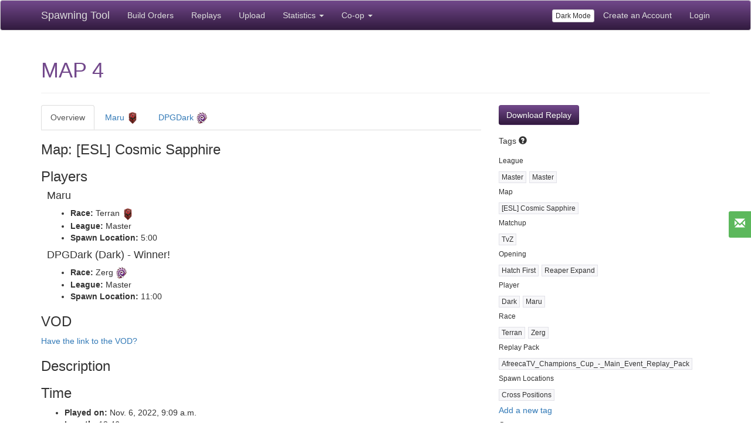

--- FILE ---
content_type: text/html; charset=utf-8
request_url: https://lotv.spawningtool.com/75483/
body_size: 12030
content:
<!DOCTYPE html><html lang="en"><head><title>Spawning Tool: MAP 4</title><link rel="shortcut icon" type="image/x-icon" href="/static/core/images/favicon.ico" /><meta name="locale" content="en"><meta name="viewport" content="width=device-width, initial-scale=1.0"><meta property="og:type" content="website"><meta property="og:url" content="lotv.spawningtool.com/75483/"><meta property="og:title" content="Spawning Tool: MAP 4"><meta name="description" content=""><meta property="og:description" content=""><link href="https://netdna.bootstrapcdn.com/bootstrap/3.3.5/css/bootstrap.min.css" rel="stylesheet" media="screen" /><link href="/static/core/style.css" rel="stylesheet" media="screen" /><!-- start Mixpanel --><script type="text/javascript">(function(f,b){if(!b.__SV){var a,e,i,g;window.mixpanel=b;b._i=[];b.init=function(a,e,d){function f(b,h){var a=h.split(".");2==a.length&&(b=b[a[0]],h=a[1]);b[h]=function(){b.push([h].concat(Array.prototype.slice.call(arguments,0)))}}var c=b;"undefined"!==typeof d?c=b[d]=[]:d="mixpanel";c.people=c.people||[];c.toString=function(b){var a="mixpanel";"mixpanel"!==d&&(a+="."+d);b||(a+=" (stub)");return a};c.people.toString=function(){return c.toString(1)+".people (stub)"};i="disable track track_pageview track_links track_forms register register_once alias unregister identify name_tag set_config people.set people.set_once people.increment people.append people.track_charge people.clear_charges people.delete_user".split(" ");
for(g=0;g<i.length;g++)f(c,i[g]);b._i.push([a,e,d])};b.__SV=1.2;a=f.createElement("script");a.type="text/javascript";a.async=!0;a.src="//cdn.mxpnl.com/libs/mixpanel-2-latest.min.js";e=f.getElementsByTagName("script")[0];e.parentNode.insertBefore(a,e)}})(document,window.mixpanel||[]);
    mixpanel.init("7fb85bfca2a61f1c1eb3e347dfbb067b");</script><!-- end Mixpanel --><script>
    
    mixpanel.register({
      authenticated: false,
    });
    function mpTrack(eventName, data) {
      if (eventName === 'click overwolf link') {
        // stop tracking this event for now
        return;
      }
      if(window.mixpanel) {
        data = data || {};
        mixpanel.track(eventName, data);
      }
    }
    </script></head><body><div class="navbar navbar-default navbar-spawningtool navbar-fixed-top"><div class="container"><div class="navbar-header"><button type="button" class="navbar-toggle collapsed" data-toggle="collapse" data-target="#navbar" aria-expanded="false" aria-controls="navbar"><span class="sr-only">Toggle navigation</span><span class="icon-bar"></span><span class="icon-bar"></span><span class="icon-bar"></span></button><a class="navbar-brand" href="/">Spawning Tool</a></div><div id="navbar" class="collapse navbar-collapse"><ul class="nav navbar-nav"><li><a href="/build/?patch=160">Build Orders</a></li><li><a href="/replays/?pro_only=on">Replays</a></li><li><a href="/upload/">Upload</a></li><li class="dropdown"><a href="#" class="dropdown-toggle" data-toggle="dropdown" role="button" aria-haspopup="true" aria-expanded="false">Statistics <span class="caret"></span></a><ul class="dropdown-menu"><li><a href="/research/">Research Tools</a></li><li><a href="/metagame/">Current Metagame</a></li><li><a href="/matchup/">Pro Player Matchup</a></li></ul></li><li class="dropdown"><a href="#" class="dropdown-toggle" data-toggle="dropdown" role="button" aria-haspopup="true" aria-expanded="false">Co-op <span class="caret"></span></a><ul class="dropdown-menu"><li><a href="/coop/">Home</a></li><li><a href="/build/coop/">Build Orders</a></li><li><a href="/coop/mapinfo/">Map Info</a></li></ul></li></ul><ul class="nav navbar-nav navbar-right"><li><button id="toggle-dark-mode" class="btn btn-default btn-xs" style="margin-top: 15px;">Dark Mode</button></li><li><a href="/accounts/signup/">Create an Account</a></li><li><a href="/accounts/login/?next=/75483/">Login</a></li></ul></div></div></div><div class="container" style="padding-top: 60px;"><div class="page-header "><h1>MAP 4</h1></div><div class="row"><div class="col-md-8"><ul class="nav nav-tabs"><li><a href="#replay-overview" data-toggle="tab">Overview</a></li><li><a href="#player-1" data-toggle="tab">Maru <img src="/static/core/images/terran.png" height="20" width="20" alt="Terran" /></a></li><li><a href="#player-2" data-toggle="tab">DPGDark <img src="/static/core/images/zerg.png" height="20" width="20" alt="Zerg" /></a></li></ul><div class="tab-content"><div class="tab-pane" id="replay-overview"><h3>Map: [ESL] Cosmic Sapphire</h3><h3>Players</h3><div style="margin-left: 10px;"><h4>Maru</h4><ul><li><b>Race:</b> Terran&nbsp;<img src="/static/core/images/terran.png" height="20" width="20" alt="Terran" /></li><li><b>League:</b> Master</li><li><b>Spawn Location:</b> 5:00</li></ul><h4>DPGDark (Dark) - Winner!</h4><ul><li><b>Race:</b> Zerg&nbsp;<img src="/static/core/images/zerg.png" height="20" width="20" alt="Zerg" /></li><li><b>League:</b> Master</li><li><b>Spawn Location:</b> 11:00</li></ul></div><h3>VOD</h3><a href="#suggest-vod-modal" data-toggle="modal">Have the link to the VOD?</a><h3>Description</h3><div><p></p></div><h3>Time</h3><ul><li><strong>Played on:</strong> Nov. 6, 2022, 9:09 a.m.</li><li><strong>Length:</strong> 12:46</li></ul></div><div class="tab-pane" id="player-1"><div class="well buildorder-display-wrapper" data-build="1" style="float: right; padding-left: 40px;"><label class="checkbox"><input type="checkbox" class="hide-timestamps hide-timestamps-1" data-build="1"/>&nbsp;Hide Timestamps</label><label class="checkbox"><input type="checkbox" class="colorcode-types colorcode-types-1" data-build="1"/>&nbsp;Color Code Types</label>
  Show<br /><label class="checkbox"><input type="checkbox" class="buildorder-display buildorder-display-1" data-build="1" data-type="Worker" />&nbsp;Workers</label><label class="checkbox"><input type="checkbox" checked="checked" class="buildorder-display buildorder-display-1" data-build="1" data-type="Unit" />&nbsp;Army</label><label class="checkbox"><input type="checkbox" checked="checked" class="buildorder-display buildorder-display-1" data-build="1" data-type="Building" />&nbsp;Buildings</label><label class="checkbox"><input type="checkbox" checked="checked" class="buildorder-display buildorder-display-1" data-build="1" data-type="Upgrade" />&nbsp;Upgrades</label><a href="/build/167971/playable/" class="btn btn-primary">View Real Time Build Order</a><br /><a style="margin-top: 10px;" href="/build/create/?parent_build=167971" class="btn btn-default">Export as new Build Order</a></div><h3>Maru&nbsp;<img alt="Terran" src="/static/core/images/terran.png" height="20" width="20" />&nbsp;</h3><form class="add-tag-form simple form-inline" method="POST" action="/tag/add/"><input type="hidden" name="rid" value="75483" placeholder="Autocomplete or hit enter" /><p><b>Build Orders:</b>&nbsp;<span id="player-154292-build-orders">Reaper Expand</span>&nbsp;<input type="hidden" name="csrfmiddlewaretoken" value="wlcPwLSgw0LfqAZQupP4f4TnTtRafTH8cOk5FUgYk6XTCb8d7gtta5AxGGqALTKQ"><input type="text" class="tag-input form-control" maxlength="50" placeholder="Add More" /><input type="hidden" class="category-input" maxlength="50" autocomplete="off" /><input type="hidden" name="pid" value="154292" /><input type="hidden" name="key" /><input type="hidden" name="value" /></p></form><p><a href="javascript:void(0);" onclick="$(this).nextAll('input').show();"><small>Get SALT Encoding</small></a>&nbsp;
  <i class="helpicon glyphicon glyphicon-question-sign" data-placement="bottom" data-title="Want to try out this build for yourself?" data-content="<p>SALT is a Starcraft II training tool which will guide you through the build order step by step with a build order list and audio instruction. Get valuable practice for your time and learn to match the timings of your favorite pro players!</p><p>Find SALT in the custom games section of any Bnet server. Once in game go into menu->build orders->import and paste this text.</p><p>To see how simple it is, watch <a href=&quot;https://www.youtube.com/watch?v=FZ1Buvti_Xk&quot; target=&quot;_blank&quot;>this video</a> of it in action.</p><p><small>Note that due to size limitations, all workers are removed. Additionally, only the first 3 supply buildings are included, and only the first 10 of any other unit are included.</small></p>"></i>&nbsp;
  <input class="salt-encoding" style="display: none;" type="text" value="$b&#x27;Maru&#x27;-167971|spawningtool.com||~* 0 /+ G !+ J ,/!:!(/!:&quot; 0!F #0!R /1!Z!%3&quot;. %3&quot;4 )5&quot;J #6&quot;Q&quot; 7#  .7## ,8#+!#:#-!#=#8 0@#C!#@#C!#@#E!,F#K!%H#P /I#W&quot; I$!!#I$&quot;!#N$(!QR$0!%T$3#+V$8&quot; V$?!#Z$?!#Z$B!%]$H $]$I ,]$I $]$T!%a%! *a%! +a%! !a%&quot; !c%)!%g%7 !g%8 !g%;!%i%L#&quot;i%L#!i%M!%k%R!%k%R!%k%R *k%X ,o&amp; #0s&amp;$!&amp;s&amp;%!&amp;y&amp;2 )" /><br /></p><table id="build-1" cellpadding="0" cellspacing="0"><tr><td>&nbsp;&nbsp;12</td><td>&nbsp;&nbsp;0:00</td><td>&nbsp;&nbsp;<nobr><span class="Worker">SCV</span></nobr></td><td>&nbsp;&nbsp;</td></tr><tr><td>&nbsp;&nbsp;13</td><td>&nbsp;&nbsp;0:12</td><td>&nbsp;&nbsp;<nobr><span class="Worker">SCV</span></nobr></td><td>&nbsp;&nbsp;</td></tr><tr><td>&nbsp;&nbsp;14</td><td>&nbsp;&nbsp;0:16</td><td>&nbsp;&nbsp;<nobr><span class="Building">Supply Depot</span></nobr></td><td>&nbsp;&nbsp;</td></tr><tr><td>&nbsp;&nbsp;14</td><td>&nbsp;&nbsp;0:24</td><td>&nbsp;&nbsp;<nobr><span class="Worker">SCV</span></nobr></td><td>&nbsp;&nbsp;</td></tr><tr><td>&nbsp;&nbsp;15</td><td>&nbsp;&nbsp;0:38</td><td>&nbsp;&nbsp;<nobr><span class="Worker">SCV</span></nobr></td><td>&nbsp;&nbsp;</td></tr><tr><td>&nbsp;&nbsp;15</td><td>&nbsp;&nbsp;0:39</td><td>&nbsp;&nbsp;<nobr><span class="Building">Barracks</span></nobr></td><td>&nbsp;&nbsp;</td></tr><tr><td>&nbsp;&nbsp;15</td><td>&nbsp;&nbsp;0:42</td><td>&nbsp;&nbsp;<nobr><span class="Building">Refinery</span></nobr></td><td>&nbsp;&nbsp;</td></tr><tr><td>&nbsp;&nbsp;16</td><td>&nbsp;&nbsp;0:50</td><td>&nbsp;&nbsp;<nobr><span class="Worker">SCV</span></nobr></td><td>&nbsp;&nbsp;</td></tr><tr><td>&nbsp;&nbsp;17</td><td>&nbsp;&nbsp;1:02</td><td>&nbsp;&nbsp;<nobr><span class="Worker">SCV</span></nobr></td><td>&nbsp;&nbsp;</td></tr><tr><td>&nbsp;&nbsp;18</td><td>&nbsp;&nbsp;1:14</td><td>&nbsp;&nbsp;<nobr><span class="Worker">SCV</span></nobr></td><td>&nbsp;&nbsp;</td></tr><tr><td>&nbsp;&nbsp;19</td><td>&nbsp;&nbsp;1:26</td><td>&nbsp;&nbsp;<nobr><span class="Unit">Reaper</span>, <span class="Building">Orbital Command</span></nobr></td><td>&nbsp;&nbsp;</td></tr><tr><td>&nbsp;&nbsp;20</td><td>&nbsp;&nbsp;1:38</td><td>&nbsp;&nbsp;<nobr><span class="Building">Command Center</span></nobr></td><td>&nbsp;&nbsp;</td></tr><tr><td>&nbsp;&nbsp;20</td><td>&nbsp;&nbsp;1:50</td><td>&nbsp;&nbsp;<nobr><span class="Building">Supply Depot</span></nobr></td><td>&nbsp;&nbsp;</td></tr><tr><td>&nbsp;&nbsp;20</td><td>&nbsp;&nbsp;1:51</td><td>&nbsp;&nbsp;<nobr><span class="Worker">SCV</span></nobr></td><td>&nbsp;&nbsp;</td></tr><tr><td>&nbsp;&nbsp;21</td><td>&nbsp;&nbsp;1:58</td><td>&nbsp;&nbsp;<nobr><span class="Unit">Marine</span></nobr></td><td>&nbsp;&nbsp;</td></tr><tr><td>&nbsp;&nbsp;22</td><td>&nbsp;&nbsp;2:04</td><td>&nbsp;&nbsp;<nobr><span class="Worker">SCV</span></nobr></td><td>&nbsp;&nbsp;</td></tr><tr><td>&nbsp;&nbsp;23</td><td>&nbsp;&nbsp;2:14</td><td>&nbsp;&nbsp;<nobr><span class="Building">Factory</span></nobr></td><td>&nbsp;&nbsp;</td></tr><tr><td>&nbsp;&nbsp;23</td><td>&nbsp;&nbsp;2:16</td><td>&nbsp;&nbsp;<nobr><span class="Worker">SCV</span></nobr></td><td>&nbsp;&nbsp;</td></tr><tr><td>&nbsp;&nbsp;23</td><td>&nbsp;&nbsp;2:20</td><td>&nbsp;&nbsp;<nobr><span class="Building">Barracks Reactor</span></nobr></td><td>&nbsp;&nbsp;</td></tr><tr><td>&nbsp;&nbsp;24</td><td>&nbsp;&nbsp;2:28</td><td>&nbsp;&nbsp;<nobr><span class="Worker">SCV</span></nobr></td><td>&nbsp;&nbsp;</td></tr><tr><td>&nbsp;&nbsp;25</td><td>&nbsp;&nbsp;2:40</td><td>&nbsp;&nbsp;<nobr><span class="Worker">SCV</span></nobr></td><td>&nbsp;&nbsp;</td></tr><tr><td>&nbsp;&nbsp;25</td><td>&nbsp;&nbsp;2:42</td><td>&nbsp;&nbsp;<nobr><span class="Building">Command Center</span></nobr></td><td>&nbsp;&nbsp;</td></tr><tr><td>&nbsp;&nbsp;26</td><td>&nbsp;&nbsp;2:49</td><td>&nbsp;&nbsp;<nobr><span class="Building">Orbital Command</span></nobr></td><td>&nbsp;&nbsp;</td></tr><tr><td>&nbsp;&nbsp;26</td><td>&nbsp;&nbsp;2:52</td><td>&nbsp;&nbsp;<nobr><span class="Worker">SCV</span></nobr></td><td>&nbsp;&nbsp;</td></tr><tr><td>&nbsp;&nbsp;27</td><td>&nbsp;&nbsp;3:00</td><td>&nbsp;&nbsp;<nobr><span class="Building">Starport</span></nobr></td><td>&nbsp;&nbsp;</td></tr><tr><td>&nbsp;&nbsp;27</td><td>&nbsp;&nbsp;3:03</td><td>&nbsp;&nbsp;<nobr><span class="Building">Refinery</span></nobr></td><td>&nbsp;&nbsp;</td></tr><tr><td>&nbsp;&nbsp;27</td><td>&nbsp;&nbsp;3:04</td><td>&nbsp;&nbsp;<nobr><span class="Worker">SCV</span></nobr></td><td>&nbsp;&nbsp;</td></tr><tr><td>&nbsp;&nbsp;28</td><td>&nbsp;&nbsp;3:11</td><td>&nbsp;&nbsp;<nobr><span class="Unit">Hellion</span></nobr></td><td>&nbsp;&nbsp;</td></tr><tr><td>&nbsp;&nbsp;30</td><td>&nbsp;&nbsp;3:13</td><td>&nbsp;&nbsp;<nobr><span class="Unit">Hellion</span></nobr></td><td>&nbsp;&nbsp;</td></tr><tr><td>&nbsp;&nbsp;33</td><td>&nbsp;&nbsp;3:20</td><td>&nbsp;&nbsp;<nobr><span class="Worker">SCV x2</span></nobr></td><td>&nbsp;&nbsp;</td></tr><tr><td>&nbsp;&nbsp;33</td><td>&nbsp;&nbsp;3:24</td><td>&nbsp;&nbsp;<nobr><span class="Building">Barracks Tech Lab</span></nobr></td><td>&nbsp;&nbsp;</td></tr><tr><td>&nbsp;&nbsp;34</td><td>&nbsp;&nbsp;3:32</td><td>&nbsp;&nbsp;<nobr><span class="Worker">SCV x2</span></nobr></td><td>&nbsp;&nbsp;</td></tr><tr><td>&nbsp;&nbsp;36</td><td>&nbsp;&nbsp;3:35</td><td>&nbsp;&nbsp;<nobr><span class="Unit">Hellion x2</span></nobr></td><td>&nbsp;&nbsp;</td></tr><tr><td>&nbsp;&nbsp;36</td><td>&nbsp;&nbsp;3:37</td><td>&nbsp;&nbsp;<nobr><span class="Unit">Viking</span></nobr></td><td>&nbsp;&nbsp;</td></tr><tr><td>&nbsp;&nbsp;42</td><td>&nbsp;&nbsp;3:43</td><td>&nbsp;&nbsp;<nobr><span class="Unit">Marine</span></nobr></td><td>&nbsp;&nbsp;</td></tr><tr><td>&nbsp;&nbsp;42</td><td>&nbsp;&nbsp;3:44</td><td>&nbsp;&nbsp;<nobr><span class="Worker">SCV</span></nobr></td><td>&nbsp;&nbsp;</td></tr><tr><td>&nbsp;&nbsp;44</td><td>&nbsp;&nbsp;3:48</td><td>&nbsp;&nbsp;<nobr><span class="Building">Supply Depot</span>, <span class="Worker">SCV</span></nobr></td><td>&nbsp;&nbsp;</td></tr><tr><td>&nbsp;&nbsp;45</td><td>&nbsp;&nbsp;3:55</td><td>&nbsp;&nbsp;<nobr><span class="Building">Orbital Command</span></nobr></td><td>&nbsp;&nbsp;</td></tr><tr><td>&nbsp;&nbsp;45</td><td>&nbsp;&nbsp;3:56</td><td>&nbsp;&nbsp;<nobr><span class="Worker">SCV</span></nobr></td><td>&nbsp;&nbsp;</td></tr><tr><td>&nbsp;&nbsp;45</td><td>&nbsp;&nbsp;4:01</td><td>&nbsp;&nbsp;<nobr><span class="Unit">Hellion</span></nobr></td><td>&nbsp;&nbsp;</td></tr><tr><td>&nbsp;&nbsp;45</td><td>&nbsp;&nbsp;4:02</td><td>&nbsp;&nbsp;<nobr><span class="Unit">Hellion</span></nobr></td><td>&nbsp;&nbsp;</td></tr><tr><td>&nbsp;&nbsp;50</td><td>&nbsp;&nbsp;4:04</td><td>&nbsp;&nbsp;<nobr><span class="Worker">SCV</span></nobr></td><td>&nbsp;&nbsp;</td></tr><tr><td>&nbsp;&nbsp;50</td><td>&nbsp;&nbsp;4:08</td><td>&nbsp;&nbsp;<nobr><span class="Unit">Liberator</span></nobr></td><td>&nbsp;&nbsp;</td></tr><tr><td>&nbsp;&nbsp;54</td><td>&nbsp;&nbsp;4:11</td><td>&nbsp;&nbsp;<nobr><span class="Worker">SCV</span></nobr></td><td>&nbsp;&nbsp;</td></tr><tr><td>&nbsp;&nbsp;54</td><td>&nbsp;&nbsp;4:15</td><td>&nbsp;&nbsp;<nobr><span class="Building">Supply Depot</span></nobr></td><td>&nbsp;&nbsp;</td></tr><tr><td>&nbsp;&nbsp;54</td><td>&nbsp;&nbsp;4:16</td><td>&nbsp;&nbsp;<nobr><span class="Unit">Marine</span></nobr></td><td>&nbsp;&nbsp;</td></tr><tr><td>&nbsp;&nbsp;56</td><td>&nbsp;&nbsp;4:19</td><td>&nbsp;&nbsp;<nobr><span class="Upgrade">Stimpack</span></nobr></td><td>&nbsp;&nbsp;</td></tr><tr><td>&nbsp;&nbsp;56</td><td>&nbsp;&nbsp;4:23</td><td>&nbsp;&nbsp;<nobr><span class="Worker">SCV x2</span></nobr></td><td>&nbsp;&nbsp;</td></tr><tr><td>&nbsp;&nbsp;58</td><td>&nbsp;&nbsp;4:24</td><td>&nbsp;&nbsp;<nobr><span class="Building">Orbital Command</span></nobr></td><td>&nbsp;&nbsp;</td></tr><tr><td>&nbsp;&nbsp;58</td><td>&nbsp;&nbsp;4:31</td><td>&nbsp;&nbsp;<nobr><span class="Unit">Hellion x2</span></nobr></td><td>&nbsp;&nbsp;</td></tr><tr><td>&nbsp;&nbsp;62</td><td>&nbsp;&nbsp;4:34</td><td>&nbsp;&nbsp;<nobr><span class="Unit">Marine</span></nobr></td><td>&nbsp;&nbsp;</td></tr><tr><td>&nbsp;&nbsp;62</td><td>&nbsp;&nbsp;4:35</td><td>&nbsp;&nbsp;<nobr><span class="Worker">SCV x2</span></nobr></td><td>&nbsp;&nbsp;</td></tr><tr><td>&nbsp;&nbsp;65</td><td>&nbsp;&nbsp;4:40</td><td>&nbsp;&nbsp;<nobr><span class="Building">Engineering Bay</span></nobr></td><td>&nbsp;&nbsp;</td></tr><tr><td>&nbsp;&nbsp;65</td><td>&nbsp;&nbsp;4:41</td><td>&nbsp;&nbsp;<nobr><span class="Building">Engineering Bay</span>, <span class="Building">Refinery</span></nobr></td><td>&nbsp;&nbsp;</td></tr><tr><td>&nbsp;&nbsp;65</td><td>&nbsp;&nbsp;4:47</td><td>&nbsp;&nbsp;<nobr><span class="Worker">SCV x2</span></nobr></td><td>&nbsp;&nbsp;</td></tr><tr><td>&nbsp;&nbsp;65</td><td>&nbsp;&nbsp;4:48</td><td>&nbsp;&nbsp;<nobr><span class="Building">Supply Depot</span></nobr></td><td>&nbsp;&nbsp;</td></tr><tr><td>&nbsp;&nbsp;65</td><td>&nbsp;&nbsp;4:52</td><td>&nbsp;&nbsp;<nobr><span class="Unit">Marine</span></nobr></td><td>&nbsp;&nbsp;</td></tr><tr><td>&nbsp;&nbsp;68</td><td>&nbsp;&nbsp;4:54</td><td>&nbsp;&nbsp;<nobr><span class="Worker">SCV</span></nobr></td><td>&nbsp;&nbsp;</td></tr><tr><td>&nbsp;&nbsp;69</td><td>&nbsp;&nbsp;5:01</td><td>&nbsp;&nbsp;<nobr><span class="Building">Barracks</span>, <span class="Building">Starport Reactor</span>, <span class="Building">Factory Reactor</span></nobr></td><td>&nbsp;&nbsp;</td></tr><tr><td>&nbsp;&nbsp;69</td><td>&nbsp;&nbsp;5:02</td><td>&nbsp;&nbsp;<nobr><span class="Building">Barracks</span></nobr></td><td>&nbsp;&nbsp;</td></tr><tr><td>&nbsp;&nbsp;69</td><td>&nbsp;&nbsp;5:05</td><td>&nbsp;&nbsp;<nobr><span class="Worker">SCV x2</span></nobr></td><td>&nbsp;&nbsp;</td></tr><tr><td>&nbsp;&nbsp;71</td><td>&nbsp;&nbsp;5:09</td><td>&nbsp;&nbsp;<nobr><span class="Unit">Marine</span></nobr></td><td>&nbsp;&nbsp;</td></tr><tr><td>&nbsp;&nbsp;71</td><td>&nbsp;&nbsp;5:10</td><td>&nbsp;&nbsp;<nobr><span class="Building">Supply Depot</span>, <span class="Worker">SCV</span></nobr></td><td>&nbsp;&nbsp;</td></tr><tr><td>&nbsp;&nbsp;73</td><td>&nbsp;&nbsp;5:17</td><td>&nbsp;&nbsp;<nobr><span class="Worker">SCV x2</span></nobr></td><td>&nbsp;&nbsp;</td></tr><tr><td>&nbsp;&nbsp;75</td><td>&nbsp;&nbsp;5:22</td><td>&nbsp;&nbsp;<nobr><span class="Worker">SCV</span></nobr></td><td>&nbsp;&nbsp;</td></tr><tr><td>&nbsp;&nbsp;75</td><td>&nbsp;&nbsp;5:23</td><td>&nbsp;&nbsp;<nobr><span class="Building">Barracks</span></nobr></td><td>&nbsp;&nbsp;</td></tr><tr><td>&nbsp;&nbsp;75</td><td>&nbsp;&nbsp;5:24</td><td>&nbsp;&nbsp;<nobr><span class="Building">Barracks</span></nobr></td><td>&nbsp;&nbsp;</td></tr><tr><td>&nbsp;&nbsp;75</td><td>&nbsp;&nbsp;5:27</td><td>&nbsp;&nbsp;<nobr><span class="Unit">Marine</span></nobr></td><td>&nbsp;&nbsp;</td></tr><tr><td>&nbsp;&nbsp;77</td><td>&nbsp;&nbsp;5:29</td><td>&nbsp;&nbsp;<nobr><span class="Worker">SCV x2</span></nobr></td><td>&nbsp;&nbsp;</td></tr><tr><td>&nbsp;&nbsp;77</td><td>&nbsp;&nbsp;5:34</td><td>&nbsp;&nbsp;<nobr><span class="Worker">SCV</span></nobr></td><td>&nbsp;&nbsp;</td></tr><tr><td>&nbsp;&nbsp;80</td><td>&nbsp;&nbsp;5:41</td><td>&nbsp;&nbsp;<nobr><span class="Worker">SCV x2</span></nobr></td><td>&nbsp;&nbsp;</td></tr><tr><td>&nbsp;&nbsp;77</td><td>&nbsp;&nbsp;5:44</td><td>&nbsp;&nbsp;<nobr><span class="Upgrade">Terran Infantry Armor Level 1</span>, <span class="Upgrade">Terran Infantry Weapons Level 1</span></nobr></td><td>&nbsp;&nbsp;</td></tr><tr><td>&nbsp;&nbsp;77</td><td>&nbsp;&nbsp;5:45</td><td>&nbsp;&nbsp;<nobr><span class="Unit">Marine</span></nobr></td><td>&nbsp;&nbsp;</td></tr><tr><td>&nbsp;&nbsp;77</td><td>&nbsp;&nbsp;5:46</td><td>&nbsp;&nbsp;<nobr><span class="Worker">SCV</span></nobr></td><td>&nbsp;&nbsp;</td></tr><tr><td>&nbsp;&nbsp;79</td><td>&nbsp;&nbsp;5:50</td><td>&nbsp;&nbsp;<nobr><span class="Building">Factory Reactor</span>, <span class="Unit">Marine x2</span></nobr></td><td>&nbsp;&nbsp;</td></tr><tr><td>&nbsp;&nbsp;79</td><td>&nbsp;&nbsp;5:53</td><td>&nbsp;&nbsp;<nobr><span class="Worker">SCV x2</span></nobr></td><td>&nbsp;&nbsp;</td></tr><tr><td>&nbsp;&nbsp;79</td><td>&nbsp;&nbsp;5:56</td><td>&nbsp;&nbsp;<nobr><span class="Building">Supply Depot</span>, <span class="Building">Refinery</span></nobr></td><td>&nbsp;&nbsp;</td></tr><tr><td>&nbsp;&nbsp;83</td><td>&nbsp;&nbsp;5:57</td><td>&nbsp;&nbsp;<nobr><span class="Building">Supply Depot</span></nobr></td><td>&nbsp;&nbsp;</td></tr><tr><td>&nbsp;&nbsp;83</td><td>&nbsp;&nbsp;5:58</td><td>&nbsp;&nbsp;<nobr><span class="Worker">SCV</span></nobr></td><td>&nbsp;&nbsp;</td></tr><tr><td>&nbsp;&nbsp;83</td><td>&nbsp;&nbsp;5:59</td><td>&nbsp;&nbsp;<nobr><span class="Unit">Marine</span></nobr></td><td>&nbsp;&nbsp;</td></tr><tr><td>&nbsp;&nbsp;83</td><td>&nbsp;&nbsp;6:00</td><td>&nbsp;&nbsp;<nobr><span class="Upgrade">Combat Shield</span>, <span class="Unit">Marine</span></nobr></td><td>&nbsp;&nbsp;</td></tr><tr><td>&nbsp;&nbsp;83</td><td>&nbsp;&nbsp;6:03</td><td>&nbsp;&nbsp;<nobr><span class="Unit">Marine</span></nobr></td><td>&nbsp;&nbsp;</td></tr><tr><td>&nbsp;&nbsp;87</td><td>&nbsp;&nbsp;6:04</td><td>&nbsp;&nbsp;<nobr><span class="Unit">Medivac</span></nobr></td><td>&nbsp;&nbsp;</td></tr><tr><td>&nbsp;&nbsp;87</td><td>&nbsp;&nbsp;6:05</td><td>&nbsp;&nbsp;<nobr><span class="Unit">Medivac</span></nobr></td><td>&nbsp;&nbsp;</td></tr><tr><td>&nbsp;&nbsp;87</td><td>&nbsp;&nbsp;6:08</td><td>&nbsp;&nbsp;<nobr><span class="Worker">SCV</span>, <span class="Unit">Marine</span></nobr></td><td>&nbsp;&nbsp;</td></tr><tr><td>&nbsp;&nbsp;93</td><td>&nbsp;&nbsp;6:13</td><td>&nbsp;&nbsp;<nobr><span class="Building">Supply Depot</span></nobr></td><td>&nbsp;&nbsp;</td></tr><tr><td>&nbsp;&nbsp;93</td><td>&nbsp;&nbsp;6:18</td><td>&nbsp;&nbsp;<nobr><span class="Building">Barracks Reactor x2</span>, <span class="Worker">SCV x2</span></nobr></td><td>&nbsp;&nbsp;</td></tr><tr><td>&nbsp;&nbsp;95</td><td>&nbsp;&nbsp;6:20</td><td>&nbsp;&nbsp;<nobr><span class="Worker">SCV</span></nobr></td><td>&nbsp;&nbsp;</td></tr><tr><td>&nbsp;&nbsp;95</td><td>&nbsp;&nbsp;6:21</td><td>&nbsp;&nbsp;<nobr><span class="Unit">Marine</span></nobr></td><td>&nbsp;&nbsp;</td></tr><tr><td>&nbsp;&nbsp;97</td><td>&nbsp;&nbsp;6:27</td><td>&nbsp;&nbsp;<nobr><span class="Unit">Marine x3</span></nobr></td><td>&nbsp;&nbsp;</td></tr><tr><td>&nbsp;&nbsp;97</td><td>&nbsp;&nbsp;6:28</td><td>&nbsp;&nbsp;<nobr><span class="Unit">Widow Mine x2</span></nobr></td><td>&nbsp;&nbsp;</td></tr><tr><td>&nbsp;&nbsp;97</td><td>&nbsp;&nbsp;6:30</td><td>&nbsp;&nbsp;<nobr><span class="Worker">SCV x2</span>, <span class="Building">Armory</span></nobr></td><td>&nbsp;&nbsp;</td></tr><tr><td>&nbsp;&nbsp;97</td><td>&nbsp;&nbsp;6:32</td><td>&nbsp;&nbsp;<nobr><span class="Worker">SCV</span></nobr></td><td>&nbsp;&nbsp;</td></tr><tr><td>&nbsp;&nbsp;107</td><td>&nbsp;&nbsp;6:33</td><td>&nbsp;&nbsp;<nobr><span class="Building">Supply Depot</span></nobr></td><td>&nbsp;&nbsp;</td></tr><tr><td>&nbsp;&nbsp;107</td><td>&nbsp;&nbsp;6:36</td><td>&nbsp;&nbsp;<nobr><span class="Unit">Marine</span></nobr></td><td>&nbsp;&nbsp;</td></tr><tr><td>&nbsp;&nbsp;107</td><td>&nbsp;&nbsp;6:38</td><td>&nbsp;&nbsp;<nobr><span class="Unit">Medivac</span></nobr></td><td>&nbsp;&nbsp;</td></tr><tr><td>&nbsp;&nbsp;110</td><td>&nbsp;&nbsp;6:42</td><td>&nbsp;&nbsp;<nobr><span class="Worker">SCV x2</span></nobr></td><td>&nbsp;&nbsp;</td></tr><tr><td>&nbsp;&nbsp;110</td><td>&nbsp;&nbsp;6:43</td><td>&nbsp;&nbsp;<nobr><span class="Building">Supply Depot</span></nobr></td><td>&nbsp;&nbsp;</td></tr><tr><td>&nbsp;&nbsp;110</td><td>&nbsp;&nbsp;6:44</td><td>&nbsp;&nbsp;<nobr><span class="Worker">SCV</span></nobr></td><td>&nbsp;&nbsp;</td></tr><tr><td>&nbsp;&nbsp;110</td><td>&nbsp;&nbsp;6:46</td><td>&nbsp;&nbsp;<nobr><span class="Unit">Marine x2</span></nobr></td><td>&nbsp;&nbsp;</td></tr><tr><td>&nbsp;&nbsp;115</td><td>&nbsp;&nbsp;6:48</td><td>&nbsp;&nbsp;<nobr><span class="Unit">Medivac</span></nobr></td><td>&nbsp;&nbsp;</td></tr><tr><td>&nbsp;&nbsp;117</td><td>&nbsp;&nbsp;6:54</td><td>&nbsp;&nbsp;<nobr><span class="Worker">SCV x2</span></nobr></td><td>&nbsp;&nbsp;</td></tr><tr><td>&nbsp;&nbsp;117</td><td>&nbsp;&nbsp;6:56</td><td>&nbsp;&nbsp;<nobr><span class="Worker">SCV</span></nobr></td><td>&nbsp;&nbsp;</td></tr><tr><td>&nbsp;&nbsp;117</td><td>&nbsp;&nbsp;6:57</td><td>&nbsp;&nbsp;<nobr><span class="Building">Command Center</span></nobr></td><td>&nbsp;&nbsp;</td></tr><tr><td>&nbsp;&nbsp;117</td><td>&nbsp;&nbsp;7:00</td><td>&nbsp;&nbsp;<nobr><span class="Unit">Widow Mine</span></nobr></td><td>&nbsp;&nbsp;</td></tr><tr><td>&nbsp;&nbsp;117</td><td>&nbsp;&nbsp;7:01</td><td>&nbsp;&nbsp;<nobr><span class="Unit">Widow Mine</span></nobr></td><td>&nbsp;&nbsp;</td></tr><tr><td>&nbsp;&nbsp;124</td><td>&nbsp;&nbsp;7:04</td><td>&nbsp;&nbsp;<nobr><span class="Building">Supply Depot</span></nobr></td><td>&nbsp;&nbsp;</td></tr><tr><td>&nbsp;&nbsp;124</td><td>&nbsp;&nbsp;7:06</td><td>&nbsp;&nbsp;<nobr><span class="Worker">SCV x2</span>, <span class="Building">Factory</span></nobr></td><td>&nbsp;&nbsp;</td></tr><tr><td>&nbsp;&nbsp;126</td><td>&nbsp;&nbsp;7:09</td><td>&nbsp;&nbsp;<nobr><span class="Building">Supply Depot</span></nobr></td><td>&nbsp;&nbsp;</td></tr><tr><td>&nbsp;&nbsp;126</td><td>&nbsp;&nbsp;7:10</td><td>&nbsp;&nbsp;<nobr><span class="Building">Refinery</span></nobr></td><td>&nbsp;&nbsp;</td></tr><tr><td>&nbsp;&nbsp;126</td><td>&nbsp;&nbsp;7:14</td><td>&nbsp;&nbsp;<nobr><span class="Unit">Marine x2</span></nobr></td><td>&nbsp;&nbsp;</td></tr><tr><td>&nbsp;&nbsp;128</td><td>&nbsp;&nbsp;7:19</td><td>&nbsp;&nbsp;<nobr><span class="Unit">Marine x2</span></nobr></td><td>&nbsp;&nbsp;</td></tr><tr><td>&nbsp;&nbsp;114</td><td>&nbsp;&nbsp;7:30</td><td>&nbsp;&nbsp;<nobr><span class="Unit">Marine x5</span></nobr></td><td>&nbsp;&nbsp;</td></tr><tr><td>&nbsp;&nbsp;114</td><td>&nbsp;&nbsp;7:31</td><td>&nbsp;&nbsp;<nobr><span class="Unit">Marine</span></nobr></td><td>&nbsp;&nbsp;</td></tr><tr><td>&nbsp;&nbsp;114</td><td>&nbsp;&nbsp;7:32</td><td>&nbsp;&nbsp;<nobr><span class="Worker">SCV</span>, <span class="Unit">Marine</span></nobr></td><td>&nbsp;&nbsp;</td></tr><tr><td>&nbsp;&nbsp;114</td><td>&nbsp;&nbsp;7:33</td><td>&nbsp;&nbsp;<nobr><span class="Unit">Medivac x2</span>, <span class="Unit">Widow Mine x2</span></nobr></td><td>&nbsp;&nbsp;</td></tr><tr><td>&nbsp;&nbsp;114</td><td>&nbsp;&nbsp;7:36</td><td>&nbsp;&nbsp;<nobr><span class="Unit">Marine</span></nobr></td><td>&nbsp;&nbsp;</td></tr><tr><td>&nbsp;&nbsp;130</td><td>&nbsp;&nbsp;7:38</td><td>&nbsp;&nbsp;<nobr><span class="Worker">SCV</span></nobr></td><td>&nbsp;&nbsp;</td></tr><tr><td>&nbsp;&nbsp;130</td><td>&nbsp;&nbsp;7:41</td><td>&nbsp;&nbsp;<nobr><span class="Unit">Marine</span></nobr></td><td>&nbsp;&nbsp;</td></tr><tr><td>&nbsp;&nbsp;133</td><td>&nbsp;&nbsp;7:48</td><td>&nbsp;&nbsp;<nobr><span class="Unit">Marine x5</span></nobr></td><td>&nbsp;&nbsp;</td></tr><tr><td>&nbsp;&nbsp;138</td><td>&nbsp;&nbsp;7:52</td><td>&nbsp;&nbsp;<nobr><span class="Upgrade">Terran Infantry Weapons Level 2</span></nobr></td><td>&nbsp;&nbsp;</td></tr><tr><td>&nbsp;&nbsp;138</td><td>&nbsp;&nbsp;7:55</td><td>&nbsp;&nbsp;<nobr><span class="Unit">Marine x2</span></nobr></td><td>&nbsp;&nbsp;</td></tr><tr><td>&nbsp;&nbsp;138</td><td>&nbsp;&nbsp;7:56</td><td>&nbsp;&nbsp;<nobr><span class="Worker">SCV</span></nobr></td><td>&nbsp;&nbsp;</td></tr><tr><td>&nbsp;&nbsp;138</td><td>&nbsp;&nbsp;7:58</td><td>&nbsp;&nbsp;<nobr><span class="Upgrade">Terran Infantry Armor Level 2</span></nobr></td><td>&nbsp;&nbsp;</td></tr><tr><td>&nbsp;&nbsp;141</td><td>&nbsp;&nbsp;7:59</td><td>&nbsp;&nbsp;<nobr><span class="Building">Refinery</span></nobr></td><td>&nbsp;&nbsp;</td></tr><tr><td>&nbsp;&nbsp;141</td><td>&nbsp;&nbsp;8:00</td><td>&nbsp;&nbsp;<nobr><span class="Unit">Marine</span></nobr></td><td>&nbsp;&nbsp;</td></tr><tr><td>&nbsp;&nbsp;141</td><td>&nbsp;&nbsp;8:01</td><td>&nbsp;&nbsp;<nobr><span class="Unit">Marine</span></nobr></td><td>&nbsp;&nbsp;</td></tr><tr><td>&nbsp;&nbsp;143</td><td>&nbsp;&nbsp;8:06</td><td>&nbsp;&nbsp;<nobr><span class="Unit">Marine x4</span></nobr></td><td>&nbsp;&nbsp;</td></tr><tr><td>&nbsp;&nbsp;143</td><td>&nbsp;&nbsp;8:08</td><td>&nbsp;&nbsp;<nobr><span class="Building">Factory Tech Lab</span></nobr></td><td>&nbsp;&nbsp;</td></tr><tr><td>&nbsp;&nbsp;143</td><td>&nbsp;&nbsp;8:12</td><td>&nbsp;&nbsp;<nobr><span class="Building">Barracks x3</span></nobr></td><td>&nbsp;&nbsp;</td></tr><tr><td>&nbsp;&nbsp;147</td><td>&nbsp;&nbsp;8:14</td><td>&nbsp;&nbsp;<nobr><span class="Worker">SCV</span></nobr></td><td>&nbsp;&nbsp;</td></tr><tr><td>&nbsp;&nbsp;147</td><td>&nbsp;&nbsp;8:16</td><td>&nbsp;&nbsp;<nobr><span class="Worker">SCV</span></nobr></td><td>&nbsp;&nbsp;</td></tr><tr><td>&nbsp;&nbsp;147</td><td>&nbsp;&nbsp;8:18</td><td>&nbsp;&nbsp;<nobr><span class="Building">Supply Depot</span></nobr></td><td>&nbsp;&nbsp;</td></tr><tr><td>&nbsp;&nbsp;149</td><td>&nbsp;&nbsp;8:20</td><td>&nbsp;&nbsp;<nobr><span class="Unit">Marine</span></nobr></td><td>&nbsp;&nbsp;</td></tr><tr><td>&nbsp;&nbsp;149</td><td>&nbsp;&nbsp;8:21</td><td>&nbsp;&nbsp;<nobr><span class="Unit">Marine x3</span></nobr></td><td>&nbsp;&nbsp;</td></tr><tr><td>&nbsp;&nbsp;149</td><td>&nbsp;&nbsp;8:23</td><td>&nbsp;&nbsp;<nobr><span class="Unit">Widow Mine x2</span></nobr></td><td>&nbsp;&nbsp;</td></tr><tr><td>&nbsp;&nbsp;157</td><td>&nbsp;&nbsp;8:30</td><td>&nbsp;&nbsp;<nobr><span class="Upgrade">Terran Vehicle And Ship Armor Level 1</span></nobr></td><td>&nbsp;&nbsp;</td></tr><tr><td>&nbsp;&nbsp;157</td><td>&nbsp;&nbsp;8:33</td><td>&nbsp;&nbsp;<nobr><span class="Upgrade">Drilling Claws</span></nobr></td><td>&nbsp;&nbsp;</td></tr><tr><td>&nbsp;&nbsp;159</td><td>&nbsp;&nbsp;8:35</td><td>&nbsp;&nbsp;<nobr><span class="Worker">SCV x2</span>, <span class="Unit">Siege Tank</span></nobr></td><td>&nbsp;&nbsp;</td></tr><tr><td>&nbsp;&nbsp;159</td><td>&nbsp;&nbsp;8:36</td><td>&nbsp;&nbsp;<nobr><span class="Worker">SCV</span></nobr></td><td>&nbsp;&nbsp;</td></tr><tr><td>&nbsp;&nbsp;159</td><td>&nbsp;&nbsp;8:37</td><td>&nbsp;&nbsp;<nobr><span class="Building">Supply Depot x2</span></nobr></td><td>&nbsp;&nbsp;</td></tr><tr><td>&nbsp;&nbsp;152</td><td>&nbsp;&nbsp;8:43</td><td>&nbsp;&nbsp;<nobr><span class="Unit">Marine x2</span></nobr></td><td>&nbsp;&nbsp;</td></tr><tr><td>&nbsp;&nbsp;152</td><td>&nbsp;&nbsp;8:44</td><td>&nbsp;&nbsp;<nobr><span class="Unit">Marine x5</span></nobr></td><td>&nbsp;&nbsp;</td></tr><tr><td>&nbsp;&nbsp;152</td><td>&nbsp;&nbsp;8:47</td><td>&nbsp;&nbsp;<nobr><span class="Worker">SCV</span></nobr></td><td>&nbsp;&nbsp;</td></tr><tr><td>&nbsp;&nbsp;152</td><td>&nbsp;&nbsp;8:48</td><td>&nbsp;&nbsp;<nobr><span class="Worker">SCV</span></nobr></td><td>&nbsp;&nbsp;</td></tr><tr><td>&nbsp;&nbsp;98</td><td>&nbsp;&nbsp;8:58</td><td>&nbsp;&nbsp;<nobr><span class="Unit">Marine</span></nobr></td><td>&nbsp;&nbsp;</td></tr><tr><td>&nbsp;&nbsp;98</td><td>&nbsp;&nbsp;8:59</td><td>&nbsp;&nbsp;<nobr><span class="Worker">SCV</span>, <span class="Unit">Marine</span></nobr></td><td>&nbsp;&nbsp;</td></tr><tr><td>&nbsp;&nbsp;98</td><td>&nbsp;&nbsp;9:00</td><td>&nbsp;&nbsp;<nobr><span class="Worker">SCV</span>, <span class="Unit">Marine x3</span>, <span class="Building">Orbital Command</span></nobr></td><td>&nbsp;&nbsp;</td></tr><tr><td>&nbsp;&nbsp;98</td><td>&nbsp;&nbsp;9:01</td><td>&nbsp;&nbsp;<nobr><span class="Unit">Marine</span></nobr></td><td>&nbsp;&nbsp;</td></tr><tr><td>&nbsp;&nbsp;83</td><td>&nbsp;&nbsp;9:08</td><td>&nbsp;&nbsp;<nobr><span class="Unit">Marine</span></nobr></td><td>&nbsp;&nbsp;</td></tr><tr><td>&nbsp;&nbsp;82</td><td>&nbsp;&nbsp;9:12</td><td>&nbsp;&nbsp;<nobr><span class="Worker">SCV x2</span></nobr></td><td>&nbsp;&nbsp;</td></tr><tr><td>&nbsp;&nbsp;83</td><td>&nbsp;&nbsp;9:20</td><td>&nbsp;&nbsp;<nobr><span class="Unit">Marine x2</span></nobr></td><td>&nbsp;&nbsp;</td></tr><tr><td>&nbsp;&nbsp;83</td><td>&nbsp;&nbsp;9:24</td><td>&nbsp;&nbsp;<nobr><span class="Worker">SCV</span></nobr></td><td>&nbsp;&nbsp;</td></tr><tr><td>&nbsp;&nbsp;86</td><td>&nbsp;&nbsp;9:28</td><td>&nbsp;&nbsp;<nobr><span class="Unit">Widow Mine x3</span></nobr></td><td>&nbsp;&nbsp;</td></tr><tr><td>&nbsp;&nbsp;92</td><td>&nbsp;&nbsp;9:31</td><td>&nbsp;&nbsp;<nobr><span class="Worker">SCV x2</span></nobr></td><td>&nbsp;&nbsp;</td></tr><tr><td>&nbsp;&nbsp;92</td><td>&nbsp;&nbsp;9:36</td><td>&nbsp;&nbsp;<nobr><span class="Building">Planetary Fortress</span></nobr></td><td>&nbsp;&nbsp;</td></tr><tr><td>&nbsp;&nbsp;94</td><td>&nbsp;&nbsp;9:42</td><td>&nbsp;&nbsp;<nobr><span class="Unit">Marine x2</span></nobr></td><td>&nbsp;&nbsp;</td></tr><tr><td>&nbsp;&nbsp;94</td><td>&nbsp;&nbsp;9:45</td><td>&nbsp;&nbsp;<nobr><span class="Worker">SCV</span></nobr></td><td>&nbsp;&nbsp;</td></tr><tr><td>&nbsp;&nbsp;97</td><td>&nbsp;&nbsp;9:46</td><td>&nbsp;&nbsp;<nobr><span class="Worker">SCV</span></nobr></td><td>&nbsp;&nbsp;</td></tr><tr><td>&nbsp;&nbsp;97</td><td>&nbsp;&nbsp;9:49</td><td>&nbsp;&nbsp;<nobr><span class="Unit">Widow Mine x2</span></nobr></td><td>&nbsp;&nbsp;</td></tr><tr><td>&nbsp;&nbsp;97</td><td>&nbsp;&nbsp;9:51</td><td>&nbsp;&nbsp;<nobr><span class="Unit">Marine x5</span></nobr></td><td>&nbsp;&nbsp;</td></tr><tr><td>&nbsp;&nbsp;107</td><td>&nbsp;&nbsp;9:53</td><td>&nbsp;&nbsp;<nobr><span class="Worker">SCV</span></nobr></td><td>&nbsp;&nbsp;</td></tr><tr><td>&nbsp;&nbsp;107</td><td>&nbsp;&nbsp;9:58</td><td>&nbsp;&nbsp;<nobr><span class="Worker">SCV</span>, <span class="Unit">Widow Mine</span></nobr></td><td>&nbsp;&nbsp;</td></tr><tr><td>&nbsp;&nbsp;111</td><td>&nbsp;&nbsp;10:00</td><td>&nbsp;&nbsp;<nobr><span class="Building">Supply Depot</span></nobr></td><td>&nbsp;&nbsp;</td></tr><tr><td>&nbsp;&nbsp;111</td><td>&nbsp;&nbsp;10:04</td><td>&nbsp;&nbsp;<nobr><span class="Worker">SCV</span></nobr></td><td>&nbsp;&nbsp;</td></tr><tr><td>&nbsp;&nbsp;112</td><td>&nbsp;&nbsp;10:07</td><td>&nbsp;&nbsp;<nobr><span class="Unit">Marine x3</span></nobr></td><td>&nbsp;&nbsp;</td></tr><tr><td>&nbsp;&nbsp;112</td><td>&nbsp;&nbsp;10:09</td><td>&nbsp;&nbsp;<nobr><span class="Unit">Medivac x2</span></nobr></td><td>&nbsp;&nbsp;</td></tr><tr><td>&nbsp;&nbsp;112</td><td>&nbsp;&nbsp;10:11</td><td>&nbsp;&nbsp;<nobr><span class="Unit">Widow Mine</span></nobr></td><td>&nbsp;&nbsp;</td></tr><tr><td>&nbsp;&nbsp;112</td><td>&nbsp;&nbsp;10:12</td><td>&nbsp;&nbsp;<nobr><span class="Unit">Widow Mine</span></nobr></td><td>&nbsp;&nbsp;</td></tr><tr><td>&nbsp;&nbsp;112</td><td>&nbsp;&nbsp;10:13</td><td>&nbsp;&nbsp;<nobr><span class="Worker">SCV</span></nobr></td><td>&nbsp;&nbsp;</td></tr><tr><td>&nbsp;&nbsp;120</td><td>&nbsp;&nbsp;10:18</td><td>&nbsp;&nbsp;<nobr><span class="Unit">Marine</span></nobr></td><td>&nbsp;&nbsp;</td></tr><tr><td>&nbsp;&nbsp;120</td><td>&nbsp;&nbsp;10:19</td><td>&nbsp;&nbsp;<nobr><span class="Unit">Siege Tank</span>, <span class="Unit">Marine x3</span></nobr></td><td>&nbsp;&nbsp;</td></tr><tr><td>&nbsp;&nbsp;123</td><td>&nbsp;&nbsp;10:22</td><td>&nbsp;&nbsp;<nobr><span class="Worker">SCV x3</span></nobr></td><td>&nbsp;&nbsp;</td></tr><tr><td>&nbsp;&nbsp;123</td><td>&nbsp;&nbsp;10:25</td><td>&nbsp;&nbsp;<nobr><span class="Worker">SCV</span></nobr></td><td>&nbsp;&nbsp;</td></tr><tr><td>&nbsp;&nbsp;127</td><td>&nbsp;&nbsp;10:32</td><td>&nbsp;&nbsp;<nobr><span class="Unit">Widow Mine</span></nobr></td><td>&nbsp;&nbsp;</td></tr><tr><td>&nbsp;&nbsp;127</td><td>&nbsp;&nbsp;10:34</td><td>&nbsp;&nbsp;<nobr><span class="Worker">SCV x2</span>, <span class="Unit">Widow Mine</span>, <span class="Unit">Marine x4</span></nobr></td><td>&nbsp;&nbsp;</td></tr><tr><td>&nbsp;&nbsp;135</td><td>&nbsp;&nbsp;10:38</td><td>&nbsp;&nbsp;<nobr><span class="Worker">SCV x2</span></nobr></td><td>&nbsp;&nbsp;</td></tr><tr><td>&nbsp;&nbsp;137</td><td>&nbsp;&nbsp;10:44</td><td>&nbsp;&nbsp;<nobr><span class="Building">Supply Depot</span></nobr></td><td>&nbsp;&nbsp;</td></tr><tr><td>&nbsp;&nbsp;137</td><td>&nbsp;&nbsp;10:46</td><td>&nbsp;&nbsp;<nobr><span class="Worker">SCV</span></nobr></td><td>&nbsp;&nbsp;</td></tr><tr><td>&nbsp;&nbsp;138</td><td>&nbsp;&nbsp;10:54</td><td>&nbsp;&nbsp;<nobr><span class="Unit">Marine</span></nobr></td><td>&nbsp;&nbsp;</td></tr><tr><td>&nbsp;&nbsp;138</td><td>&nbsp;&nbsp;10:55</td><td>&nbsp;&nbsp;<nobr><span class="Unit">Marine x6</span></nobr></td><td>&nbsp;&nbsp;</td></tr><tr><td>&nbsp;&nbsp;143</td><td>&nbsp;&nbsp;11:01</td><td>&nbsp;&nbsp;<nobr><span class="Worker">SCV x2</span></nobr></td><td>&nbsp;&nbsp;</td></tr><tr><td>&nbsp;&nbsp;143</td><td>&nbsp;&nbsp;11:03</td><td>&nbsp;&nbsp;<nobr><span class="Building">Supply Depot</span></nobr></td><td>&nbsp;&nbsp;</td></tr><tr><td>&nbsp;&nbsp;145</td><td>&nbsp;&nbsp;11:08</td><td>&nbsp;&nbsp;<nobr><span class="Unit">Marauder</span>, <span class="Unit">Marine</span></nobr></td><td>&nbsp;&nbsp;</td></tr><tr><td>&nbsp;&nbsp;148</td><td>&nbsp;&nbsp;11:15</td><td>&nbsp;&nbsp;<nobr><span class="Worker">SCV</span></nobr></td><td>&nbsp;&nbsp;</td></tr><tr><td>&nbsp;&nbsp;148</td><td>&nbsp;&nbsp;11:18</td><td>&nbsp;&nbsp;<nobr><span class="Worker">SCV x3</span></nobr></td><td>&nbsp;&nbsp;</td></tr><tr><td>&nbsp;&nbsp;152</td><td>&nbsp;&nbsp;11:24</td><td>&nbsp;&nbsp;<nobr><span class="Building">Barracks Tech Lab x3</span></nobr></td><td>&nbsp;&nbsp;</td></tr><tr><td>&nbsp;&nbsp;150</td><td>&nbsp;&nbsp;11:28</td><td>&nbsp;&nbsp;<nobr><span class="Worker">SCV</span></nobr></td><td>&nbsp;&nbsp;</td></tr><tr><td>&nbsp;&nbsp;150</td><td>&nbsp;&nbsp;11:30</td><td>&nbsp;&nbsp;<nobr><span class="Worker">SCV</span>, <span class="Unit">Marauder</span></nobr></td><td>&nbsp;&nbsp;</td></tr><tr><td>&nbsp;&nbsp;152</td><td>&nbsp;&nbsp;11:39</td><td>&nbsp;&nbsp;<nobr><span class="Worker">SCV</span></nobr></td><td>&nbsp;&nbsp;</td></tr><tr><td>&nbsp;&nbsp;119</td><td>&nbsp;&nbsp;11:40</td><td>&nbsp;&nbsp;<nobr><span class="Unit">Marine x3</span></nobr></td><td>&nbsp;&nbsp;</td></tr><tr><td>&nbsp;&nbsp;119</td><td>&nbsp;&nbsp;11:41</td><td>&nbsp;&nbsp;<nobr><span class="Unit">Siege Tank</span></nobr></td><td>&nbsp;&nbsp;</td></tr><tr><td>&nbsp;&nbsp;119</td><td>&nbsp;&nbsp;11:42</td><td>&nbsp;&nbsp;<nobr><span class="Worker">SCV</span>, <span class="Unit">Widow Mine x2</span></nobr></td><td>&nbsp;&nbsp;</td></tr><tr><td>&nbsp;&nbsp;119</td><td>&nbsp;&nbsp;11:46</td><td>&nbsp;&nbsp;<nobr><span class="Unit">Marine x5</span></nobr></td><td>&nbsp;&nbsp;</td></tr><tr><td>&nbsp;&nbsp;112</td><td>&nbsp;&nbsp;11:48</td><td>&nbsp;&nbsp;<nobr><span class="Worker">SCV</span></nobr></td><td>&nbsp;&nbsp;</td></tr><tr><td>&nbsp;&nbsp;112</td><td>&nbsp;&nbsp;11:51</td><td>&nbsp;&nbsp;<nobr><span class="Worker">SCV</span>, <span class="Unit">Marauder</span></nobr></td><td>&nbsp;&nbsp;</td></tr><tr><td>&nbsp;&nbsp;112</td><td>&nbsp;&nbsp;11:52</td><td>&nbsp;&nbsp;<nobr><span class="Unit">Marine</span></nobr></td><td>&nbsp;&nbsp;</td></tr><tr><td>&nbsp;&nbsp;111</td><td>&nbsp;&nbsp;12:00</td><td>&nbsp;&nbsp;<nobr><span class="Unit">Marine x5</span></nobr></td><td>&nbsp;&nbsp;</td></tr><tr><td>&nbsp;&nbsp;107</td><td>&nbsp;&nbsp;12:02</td><td>&nbsp;&nbsp;<nobr><span class="Building">Orbital Command</span></nobr></td><td>&nbsp;&nbsp;</td></tr><tr><td>&nbsp;&nbsp;107</td><td>&nbsp;&nbsp;12:03</td><td>&nbsp;&nbsp;<nobr><span class="Unit">Marine</span></nobr></td><td>&nbsp;&nbsp;</td></tr><tr><td>&nbsp;&nbsp;99</td><td>&nbsp;&nbsp;12:08</td><td>&nbsp;&nbsp;<nobr><span class="Unit">Marine x2</span></nobr></td><td>&nbsp;&nbsp;</td></tr><tr><td>&nbsp;&nbsp;99</td><td>&nbsp;&nbsp;12:12</td><td>&nbsp;&nbsp;<nobr><span class="Unit">Marauder</span></nobr></td><td>&nbsp;&nbsp;</td></tr><tr><td>&nbsp;&nbsp;99</td><td>&nbsp;&nbsp;12:15</td><td>&nbsp;&nbsp;<nobr><span class="Unit">Marine x2</span></nobr></td><td>&nbsp;&nbsp;</td></tr><tr><td>&nbsp;&nbsp;89</td><td>&nbsp;&nbsp;12:18</td><td>&nbsp;&nbsp;<nobr><span class="Unit">Marine x3</span></nobr></td><td>&nbsp;&nbsp;</td></tr><tr><td>&nbsp;&nbsp;89</td><td>&nbsp;&nbsp;12:19</td><td>&nbsp;&nbsp;<nobr><span class="Unit">Marine</span></nobr></td><td>&nbsp;&nbsp;</td></tr><tr><td>&nbsp;&nbsp;79</td><td>&nbsp;&nbsp;12:24</td><td>&nbsp;&nbsp;<nobr><span class="Unit">Marine</span></nobr></td><td>&nbsp;&nbsp;</td></tr><tr><td>&nbsp;&nbsp;79</td><td>&nbsp;&nbsp;12:26</td><td>&nbsp;&nbsp;<nobr><span class="Unit">Marine</span></nobr></td><td>&nbsp;&nbsp;</td></tr></table></div><div class="tab-pane" id="player-2"><div class="well buildorder-display-wrapper" data-build="2" style="float: right; padding-left: 40px;"><label class="checkbox"><input type="checkbox" class="hide-timestamps hide-timestamps-2" data-build="2"/>&nbsp;Hide Timestamps</label><label class="checkbox"><input type="checkbox" class="colorcode-types colorcode-types-2" data-build="2"/>&nbsp;Color Code Types</label>
  Show<br /><label class="checkbox"><input type="checkbox" class="buildorder-display buildorder-display-2" data-build="2" data-type="Worker" />&nbsp;Workers</label><label class="checkbox"><input type="checkbox" checked="checked" class="buildorder-display buildorder-display-2" data-build="2" data-type="Unit" />&nbsp;Army</label><label class="checkbox"><input type="checkbox" checked="checked" class="buildorder-display buildorder-display-2" data-build="2" data-type="Building" />&nbsp;Buildings</label><label class="checkbox"><input type="checkbox" checked="checked" class="buildorder-display buildorder-display-2" data-build="2" data-type="Upgrade" />&nbsp;Upgrades</label><a href="/build/167972/playable/" class="btn btn-primary">View Real Time Build Order</a><br /><a style="margin-top: 10px;" href="/build/create/?parent_build=167972" class="btn btn-default">Export as new Build Order</a></div><h3>DPGDark&nbsp;<img alt="Zerg" src="/static/core/images/zerg.png" height="20" width="20" />&nbsp;- Winner!</h3><form class="add-tag-form simple form-inline" method="POST" action="/tag/add/"><input type="hidden" name="rid" value="75483" placeholder="Autocomplete or hit enter" /><p><b>Build Orders:</b>&nbsp;<span id="player-154293-build-orders">Hatch First</span>&nbsp;<input type="hidden" name="csrfmiddlewaretoken" value="wlcPwLSgw0LfqAZQupP4f4TnTtRafTH8cOk5FUgYk6XTCb8d7gtta5AxGGqALTKQ"><input type="text" class="tag-input form-control" maxlength="50" placeholder="Add More" /><input type="hidden" class="category-input" maxlength="50" autocomplete="off" /><input type="hidden" name="pid" value="154293" /><input type="hidden" name="key" /><input type="hidden" name="value" /></p></form><p><a href="javascript:void(0);" onclick="$(this).nextAll('input').show();"><small>Get SALT Encoding</small></a>&nbsp;
  <i class="helpicon glyphicon glyphicon-question-sign" data-placement="bottom" data-title="Want to try out this build for yourself?" data-content="<p>SALT is a Starcraft II training tool which will guide you through the build order step by step with a build order list and audio instruction. Get valuable practice for your time and learn to match the timings of your favorite pro players!</p><p>Find SALT in the custom games section of any Bnet server. Once in game go into menu->build orders->import and paste this text.</p><p>To see how simple it is, watch <a href=&quot;https://www.youtube.com/watch?v=FZ1Buvti_Xk&quot; target=&quot;_blank&quot;>this video</a> of it in action.</p><p><small>Note that due to size limitations, all workers are removed. Additionally, only the first 3 supply buildings are included, and only the first 10 of any other unit are included.</small></p>"></i>&nbsp;
  <input class="salt-encoding" style="display: none;" type="text" value="$b&#x27;DPGDark&#x27;-167972|spawningtool.com||~) +!?, O D.!) C-!/ I1&quot;!!@1&quot;!!@1&quot;&quot;!C1&quot;&quot;!C7&quot;,!?8&quot;9 D9&quot;K!@;&quot;Q!??# #J?#,!@F#D!@F#E!@Q#U!@Z$+ CZ$,!@]$F!@]$F!C]$G!C]$G!C]$G!C]$G!C]$J&quot;#j$[ Aj%  Lj%&quot; Lk%&#x27; Lk%(!Ck%(!Cv%E!Cz%M Bz%N Bz%N Dz%Q Cz%Q Cz%Z#Mz%[ D" /><br /></p><table id="build-2" cellpadding="0" cellspacing="0"><tr><td>&nbsp;&nbsp;12</td><td>&nbsp;&nbsp;0:00</td><td>&nbsp;&nbsp;<nobr><span class="Worker">Drone</span></nobr></td><td>&nbsp;&nbsp;</td></tr><tr><td>&nbsp;&nbsp;13</td><td>&nbsp;&nbsp;0:11</td><td>&nbsp;&nbsp;<nobr><span class="Unit">Overlord</span></nobr></td><td>&nbsp;&nbsp;</td></tr><tr><td>&nbsp;&nbsp;13</td><td>&nbsp;&nbsp;0:17</td><td>&nbsp;&nbsp;<nobr><span class="Worker">Drone</span></nobr></td><td>&nbsp;&nbsp;</td></tr><tr><td>&nbsp;&nbsp;14</td><td>&nbsp;&nbsp;0:30</td><td>&nbsp;&nbsp;<nobr><span class="Worker">Drone x2</span></nobr></td><td>&nbsp;&nbsp;</td></tr><tr><td>&nbsp;&nbsp;16</td><td>&nbsp;&nbsp;0:47</td><td>&nbsp;&nbsp;<nobr><span class="Building">Hatchery</span></nobr></td><td>&nbsp;&nbsp;</td></tr><tr><td>&nbsp;&nbsp;15</td><td>&nbsp;&nbsp;0:50</td><td>&nbsp;&nbsp;<nobr><span class="Worker">Drone</span></nobr></td><td>&nbsp;&nbsp;</td></tr><tr><td>&nbsp;&nbsp;15</td><td>&nbsp;&nbsp;0:54</td><td>&nbsp;&nbsp;<nobr><span class="Worker">Drone</span></nobr></td><td>&nbsp;&nbsp;</td></tr><tr><td>&nbsp;&nbsp;17</td><td>&nbsp;&nbsp;0:57</td><td>&nbsp;&nbsp;<nobr><span class="Worker">Drone</span></nobr></td><td>&nbsp;&nbsp;</td></tr><tr><td>&nbsp;&nbsp;18</td><td>&nbsp;&nbsp;1:09</td><td>&nbsp;&nbsp;<nobr><span class="Building">Extractor</span></nobr></td><td>&nbsp;&nbsp;</td></tr><tr><td>&nbsp;&nbsp;17</td><td>&nbsp;&nbsp;1:15</td><td>&nbsp;&nbsp;<nobr><span class="Building">Spawning Pool</span></nobr></td><td>&nbsp;&nbsp;</td></tr><tr><td>&nbsp;&nbsp;17</td><td>&nbsp;&nbsp;1:18</td><td>&nbsp;&nbsp;<nobr><span class="Worker">Drone</span></nobr></td><td>&nbsp;&nbsp;</td></tr><tr><td>&nbsp;&nbsp;17</td><td>&nbsp;&nbsp;1:21</td><td>&nbsp;&nbsp;<nobr><span class="Worker">Drone</span></nobr></td><td>&nbsp;&nbsp;</td></tr><tr><td>&nbsp;&nbsp;18</td><td>&nbsp;&nbsp;1:28</td><td>&nbsp;&nbsp;<nobr><span class="Worker">Drone</span></nobr></td><td>&nbsp;&nbsp;</td></tr><tr><td>&nbsp;&nbsp;19</td><td>&nbsp;&nbsp;1:39</td><td>&nbsp;&nbsp;<nobr><span class="Worker">Drone</span></nobr></td><td>&nbsp;&nbsp;</td></tr><tr><td>&nbsp;&nbsp;20</td><td>&nbsp;&nbsp;1:49</td><td>&nbsp;&nbsp;<nobr><span class="Worker">Drone</span></nobr></td><td>&nbsp;&nbsp;</td></tr><tr><td>&nbsp;&nbsp;21</td><td>&nbsp;&nbsp;2:01</td><td>&nbsp;&nbsp;<nobr><span class="Unit">Queen x2</span></nobr></td><td>&nbsp;&nbsp;</td></tr><tr><td>&nbsp;&nbsp;21</td><td>&nbsp;&nbsp;2:02</td><td>&nbsp;&nbsp;<nobr><span class="Unit">Zergling x4</span></nobr></td><td>&nbsp;&nbsp;</td></tr><tr><td>&nbsp;&nbsp;27</td><td>&nbsp;&nbsp;2:12</td><td>&nbsp;&nbsp;<nobr><span class="Unit">Overlord</span></nobr></td><td>&nbsp;&nbsp;</td></tr><tr><td>&nbsp;&nbsp;27</td><td>&nbsp;&nbsp;2:14</td><td>&nbsp;&nbsp;<nobr><span class="Worker">Drone</span></nobr></td><td>&nbsp;&nbsp;</td></tr><tr><td>&nbsp;&nbsp;28</td><td>&nbsp;&nbsp;2:25</td><td>&nbsp;&nbsp;<nobr><span class="Building">Hatchery</span></nobr></td><td>&nbsp;&nbsp;</td></tr><tr><td>&nbsp;&nbsp;28</td><td>&nbsp;&nbsp;2:28</td><td>&nbsp;&nbsp;<nobr><span class="Worker">Drone</span></nobr></td><td>&nbsp;&nbsp;</td></tr><tr><td>&nbsp;&nbsp;28</td><td>&nbsp;&nbsp;2:30</td><td>&nbsp;&nbsp;<nobr><span class="Worker">Drone</span></nobr></td><td>&nbsp;&nbsp;</td></tr><tr><td>&nbsp;&nbsp;28</td><td>&nbsp;&nbsp;2:34</td><td>&nbsp;&nbsp;<nobr><span class="Worker">Drone</span></nobr></td><td>&nbsp;&nbsp;</td></tr><tr><td>&nbsp;&nbsp;29</td><td>&nbsp;&nbsp;2:43</td><td>&nbsp;&nbsp;<nobr><span class="Unit">Queen</span></nobr></td><td>&nbsp;&nbsp;</td></tr><tr><td>&nbsp;&nbsp;31</td><td>&nbsp;&nbsp;2:49</td><td>&nbsp;&nbsp;<nobr><span class="Unit">Overlord</span></nobr></td><td>&nbsp;&nbsp;</td></tr><tr><td>&nbsp;&nbsp;31</td><td>&nbsp;&nbsp;2:50</td><td>&nbsp;&nbsp;<nobr><span class="Worker">Drone</span></nobr></td><td>&nbsp;&nbsp;</td></tr><tr><td>&nbsp;&nbsp;31</td><td>&nbsp;&nbsp;2:51</td><td>&nbsp;&nbsp;<nobr><span class="Worker">Drone</span></nobr></td><td>&nbsp;&nbsp;</td></tr><tr><td>&nbsp;&nbsp;33</td><td>&nbsp;&nbsp;2:54</td><td>&nbsp;&nbsp;<nobr><span class="Worker">Drone</span></nobr></td><td>&nbsp;&nbsp;</td></tr><tr><td>&nbsp;&nbsp;33</td><td>&nbsp;&nbsp;2:57</td><td>&nbsp;&nbsp;<nobr><span class="Worker">Drone</span></nobr></td><td>&nbsp;&nbsp;</td></tr><tr><td>&nbsp;&nbsp;35</td><td>&nbsp;&nbsp;3:00</td><td>&nbsp;&nbsp;<nobr><span class="Upgrade">Metabolic Boost</span></nobr></td><td>&nbsp;&nbsp;</td></tr><tr><td>&nbsp;&nbsp;35</td><td>&nbsp;&nbsp;3:10</td><td>&nbsp;&nbsp;<nobr><span class="Worker">Drone x2</span></nobr></td><td>&nbsp;&nbsp;</td></tr><tr><td>&nbsp;&nbsp;35</td><td>&nbsp;&nbsp;3:12</td><td>&nbsp;&nbsp;<nobr><span class="Unit">Queen</span></nobr></td><td>&nbsp;&nbsp;</td></tr><tr><td>&nbsp;&nbsp;37</td><td>&nbsp;&nbsp;3:14</td><td>&nbsp;&nbsp;<nobr><span class="Worker">Drone</span></nobr></td><td>&nbsp;&nbsp;</td></tr><tr><td>&nbsp;&nbsp;37</td><td>&nbsp;&nbsp;3:18</td><td>&nbsp;&nbsp;<nobr><span class="Worker">Drone x2</span></nobr></td><td>&nbsp;&nbsp;</td></tr><tr><td>&nbsp;&nbsp;42</td><td>&nbsp;&nbsp;3:21</td><td>&nbsp;&nbsp;<nobr><span class="Unit">Overlord</span></nobr></td><td>&nbsp;&nbsp;</td></tr><tr><td>&nbsp;&nbsp;42</td><td>&nbsp;&nbsp;3:36</td><td>&nbsp;&nbsp;<nobr><span class="Unit">Queen</span></nobr></td><td>&nbsp;&nbsp;</td></tr><tr><td>&nbsp;&nbsp;42</td><td>&nbsp;&nbsp;3:37</td><td>&nbsp;&nbsp;<nobr><span class="Unit">Queen</span></nobr></td><td>&nbsp;&nbsp;</td></tr><tr><td>&nbsp;&nbsp;42</td><td>&nbsp;&nbsp;3:38</td><td>&nbsp;&nbsp;<nobr><span class="Unit">Overlord</span></nobr></td><td>&nbsp;&nbsp;</td></tr><tr><td>&nbsp;&nbsp;42</td><td>&nbsp;&nbsp;3:39</td><td>&nbsp;&nbsp;<nobr><span class="Worker">Drone x2</span></nobr></td><td>&nbsp;&nbsp;</td></tr><tr><td>&nbsp;&nbsp;42</td><td>&nbsp;&nbsp;3:41</td><td>&nbsp;&nbsp;<nobr><span class="Worker">Drone</span></nobr></td><td>&nbsp;&nbsp;</td></tr><tr><td>&nbsp;&nbsp;49</td><td>&nbsp;&nbsp;3:44</td><td>&nbsp;&nbsp;<nobr><span class="Worker">Drone x2</span></nobr></td><td>&nbsp;&nbsp;</td></tr><tr><td>&nbsp;&nbsp;49</td><td>&nbsp;&nbsp;3:48</td><td>&nbsp;&nbsp;<nobr><span class="Worker">Drone x2</span></nobr></td><td>&nbsp;&nbsp;</td></tr><tr><td>&nbsp;&nbsp;53</td><td>&nbsp;&nbsp;3:53</td><td>&nbsp;&nbsp;<nobr><span class="Unit">Queen</span></nobr></td><td>&nbsp;&nbsp;</td></tr><tr><td>&nbsp;&nbsp;53</td><td>&nbsp;&nbsp;3:55</td><td>&nbsp;&nbsp;<nobr><span class="Worker">Drone x2</span></nobr></td><td>&nbsp;&nbsp;</td></tr><tr><td>&nbsp;&nbsp;57</td><td>&nbsp;&nbsp;3:59</td><td>&nbsp;&nbsp;<nobr><span class="Worker">Drone x2</span></nobr></td><td>&nbsp;&nbsp;</td></tr><tr><td>&nbsp;&nbsp;57</td><td>&nbsp;&nbsp;4:01</td><td>&nbsp;&nbsp;<nobr><span class="Worker">Drone</span></nobr></td><td>&nbsp;&nbsp;</td></tr><tr><td>&nbsp;&nbsp;60</td><td>&nbsp;&nbsp;4:07</td><td>&nbsp;&nbsp;<nobr><span class="Worker">Drone x2</span></nobr></td><td>&nbsp;&nbsp;</td></tr><tr><td>&nbsp;&nbsp;62</td><td>&nbsp;&nbsp;4:11</td><td>&nbsp;&nbsp;<nobr><span class="Worker">Drone x2</span>, <span class="Building">Extractor</span></nobr></td><td>&nbsp;&nbsp;</td></tr><tr><td>&nbsp;&nbsp;62</td><td>&nbsp;&nbsp;4:12</td><td>&nbsp;&nbsp;<nobr><span class="Unit">Queen</span></nobr></td><td>&nbsp;&nbsp;</td></tr><tr><td>&nbsp;&nbsp;62</td><td>&nbsp;&nbsp;4:14</td><td>&nbsp;&nbsp;<nobr><span class="Unit">Overlord</span></nobr></td><td>&nbsp;&nbsp;</td></tr><tr><td>&nbsp;&nbsp;65</td><td>&nbsp;&nbsp;4:20</td><td>&nbsp;&nbsp;<nobr><span class="Unit">Overlord</span></nobr></td><td>&nbsp;&nbsp;</td></tr><tr><td>&nbsp;&nbsp;65</td><td>&nbsp;&nbsp;4:31</td><td>&nbsp;&nbsp;<nobr><span class="Unit">Overlord</span></nobr></td><td>&nbsp;&nbsp;</td></tr><tr><td>&nbsp;&nbsp;65</td><td>&nbsp;&nbsp;4:35</td><td>&nbsp;&nbsp;<nobr><span class="Unit">Overlord</span></nobr></td><td>&nbsp;&nbsp;</td></tr><tr><td>&nbsp;&nbsp;65</td><td>&nbsp;&nbsp;4:38</td><td>&nbsp;&nbsp;<nobr><span class="Unit">Zergling x2</span>, <span class="Unit">Queen</span></nobr></td><td>&nbsp;&nbsp;</td></tr><tr><td>&nbsp;&nbsp;65</td><td>&nbsp;&nbsp;4:39</td><td>&nbsp;&nbsp;<nobr><span class="Unit">Zergling x8</span></nobr></td><td>&nbsp;&nbsp;</td></tr><tr><td>&nbsp;&nbsp;65</td><td>&nbsp;&nbsp;4:40</td><td>&nbsp;&nbsp;<nobr><span class="Worker">Drone</span></nobr></td><td>&nbsp;&nbsp;</td></tr><tr><td>&nbsp;&nbsp;65</td><td>&nbsp;&nbsp;4:42</td><td>&nbsp;&nbsp;<nobr><span class="Building">Lair</span></nobr></td><td>&nbsp;&nbsp;</td></tr><tr><td>&nbsp;&nbsp;65</td><td>&nbsp;&nbsp;4:43</td><td>&nbsp;&nbsp;<nobr><span class="Unit">Overlord x2</span></nobr></td><td>&nbsp;&nbsp;</td></tr><tr><td>&nbsp;&nbsp;73</td><td>&nbsp;&nbsp;4:48</td><td>&nbsp;&nbsp;<nobr><span class="Unit">Overlord</span></nobr></td><td>&nbsp;&nbsp;</td></tr><tr><td>&nbsp;&nbsp;73</td><td>&nbsp;&nbsp;4:50</td><td>&nbsp;&nbsp;<nobr><span class="Worker">Drone</span></nobr></td><td>&nbsp;&nbsp;</td></tr><tr><td>&nbsp;&nbsp;73</td><td>&nbsp;&nbsp;4:51</td><td>&nbsp;&nbsp;<nobr><span class="Worker">Drone x4</span></nobr></td><td>&nbsp;&nbsp;</td></tr><tr><td>&nbsp;&nbsp;78</td><td>&nbsp;&nbsp;4:57</td><td>&nbsp;&nbsp;<nobr><span class="Worker">Drone</span></nobr></td><td>&nbsp;&nbsp;</td></tr><tr><td>&nbsp;&nbsp;78</td><td>&nbsp;&nbsp;4:59</td><td>&nbsp;&nbsp;<nobr><span class="Building">Baneling Nest</span></nobr></td><td>&nbsp;&nbsp;</td></tr><tr><td>&nbsp;&nbsp;78</td><td>&nbsp;&nbsp;5:00</td><td>&nbsp;&nbsp;<nobr><span class="Building">Spore Crawler</span></nobr></td><td>&nbsp;&nbsp;</td></tr><tr><td>&nbsp;&nbsp;78</td><td>&nbsp;&nbsp;5:02</td><td>&nbsp;&nbsp;<nobr><span class="Building">Spore Crawler</span>, <span class="Worker">Drone x2</span></nobr></td><td>&nbsp;&nbsp;</td></tr><tr><td>&nbsp;&nbsp;78</td><td>&nbsp;&nbsp;5:03</td><td>&nbsp;&nbsp;<nobr><span class="Worker">Drone</span></nobr></td><td>&nbsp;&nbsp;</td></tr><tr><td>&nbsp;&nbsp;79</td><td>&nbsp;&nbsp;5:07</td><td>&nbsp;&nbsp;<nobr><span class="Building">Spore Crawler</span></nobr></td><td>&nbsp;&nbsp;</td></tr><tr><td>&nbsp;&nbsp;79</td><td>&nbsp;&nbsp;5:08</td><td>&nbsp;&nbsp;<nobr><span class="Unit">Zergling x4</span></nobr></td><td>&nbsp;&nbsp;</td></tr><tr><td>&nbsp;&nbsp;79</td><td>&nbsp;&nbsp;5:13</td><td>&nbsp;&nbsp;<nobr><span class="Worker">Drone</span></nobr></td><td>&nbsp;&nbsp;</td></tr><tr><td>&nbsp;&nbsp;81</td><td>&nbsp;&nbsp;5:14</td><td>&nbsp;&nbsp;<nobr><span class="Worker">Drone x3</span></nobr></td><td>&nbsp;&nbsp;</td></tr><tr><td>&nbsp;&nbsp;81</td><td>&nbsp;&nbsp;5:15</td><td>&nbsp;&nbsp;<nobr><span class="Worker">Drone</span></nobr></td><td>&nbsp;&nbsp;</td></tr><tr><td>&nbsp;&nbsp;81</td><td>&nbsp;&nbsp;5:16</td><td>&nbsp;&nbsp;<nobr><span class="Worker">Drone</span></nobr></td><td>&nbsp;&nbsp;</td></tr><tr><td>&nbsp;&nbsp;86</td><td>&nbsp;&nbsp;5:23</td><td>&nbsp;&nbsp;<nobr><span class="Worker">Drone x2</span></nobr></td><td>&nbsp;&nbsp;</td></tr><tr><td>&nbsp;&nbsp;88</td><td>&nbsp;&nbsp;5:29</td><td>&nbsp;&nbsp;<nobr><span class="Worker">Drone x3</span></nobr></td><td>&nbsp;&nbsp;</td></tr><tr><td>&nbsp;&nbsp;90</td><td>&nbsp;&nbsp;5:38</td><td>&nbsp;&nbsp;<nobr><span class="Unit">Zergling x6</span></nobr></td><td>&nbsp;&nbsp;</td></tr><tr><td>&nbsp;&nbsp;90</td><td>&nbsp;&nbsp;5:39</td><td>&nbsp;&nbsp;<nobr><span class="Worker">Drone</span></nobr></td><td>&nbsp;&nbsp;</td></tr><tr><td>&nbsp;&nbsp;90</td><td>&nbsp;&nbsp;5:41</td><td>&nbsp;&nbsp;<nobr><span class="Worker">Drone</span></nobr></td><td>&nbsp;&nbsp;</td></tr><tr><td>&nbsp;&nbsp;94</td><td>&nbsp;&nbsp;5:45</td><td>&nbsp;&nbsp;<nobr><span class="Worker">Drone</span>, <span class="Building">Evolution Chamber</span></nobr></td><td>&nbsp;&nbsp;</td></tr><tr><td>&nbsp;&nbsp;94</td><td>&nbsp;&nbsp;5:46</td><td>&nbsp;&nbsp;<nobr><span class="Building">Hatchery</span>, <span class="Building">Evolution Chamber</span></nobr></td><td>&nbsp;&nbsp;</td></tr><tr><td>&nbsp;&nbsp;94</td><td>&nbsp;&nbsp;5:49</td><td>&nbsp;&nbsp;<nobr><span class="Worker">Drone x2</span>, <span class="Building">Extractor x2</span></nobr></td><td>&nbsp;&nbsp;</td></tr><tr><td>&nbsp;&nbsp;92</td><td>&nbsp;&nbsp;5:51</td><td>&nbsp;&nbsp;<nobr><span class="Worker">Drone</span></nobr></td><td>&nbsp;&nbsp;</td></tr><tr><td>&nbsp;&nbsp;92</td><td>&nbsp;&nbsp;5:53</td><td>&nbsp;&nbsp;<nobr><span class="Worker">Drone</span></nobr></td><td>&nbsp;&nbsp;</td></tr><tr><td>&nbsp;&nbsp;94</td><td>&nbsp;&nbsp;5:58</td><td>&nbsp;&nbsp;<nobr><span class="Upgrade">Centrifugal Hooks</span></nobr></td><td>&nbsp;&nbsp;</td></tr><tr><td>&nbsp;&nbsp;94</td><td>&nbsp;&nbsp;5:59</td><td>&nbsp;&nbsp;<nobr><span class="Building">Hatchery</span></nobr></td><td>&nbsp;&nbsp;</td></tr><tr><td>&nbsp;&nbsp;94</td><td>&nbsp;&nbsp;6:02</td><td>&nbsp;&nbsp;<nobr><span class="Worker">Drone x2</span></nobr></td><td>&nbsp;&nbsp;</td></tr><tr><td>&nbsp;&nbsp;94</td><td>&nbsp;&nbsp;6:03</td><td>&nbsp;&nbsp;<nobr><span class="Worker">Drone x2</span></nobr></td><td>&nbsp;&nbsp;</td></tr><tr><td>&nbsp;&nbsp;96</td><td>&nbsp;&nbsp;6:04</td><td>&nbsp;&nbsp;<nobr><span class="Building">Extractor</span></nobr></td><td>&nbsp;&nbsp;</td></tr><tr><td>&nbsp;&nbsp;95</td><td>&nbsp;&nbsp;6:12</td><td>&nbsp;&nbsp;<nobr><span class="Unit">Overlord</span></nobr></td><td>&nbsp;&nbsp;</td></tr><tr><td>&nbsp;&nbsp;95</td><td>&nbsp;&nbsp;6:13</td><td>&nbsp;&nbsp;<nobr><span class="Unit">Zergling x10</span></nobr></td><td>&nbsp;&nbsp;</td></tr><tr><td>&nbsp;&nbsp;95</td><td>&nbsp;&nbsp;6:16</td><td>&nbsp;&nbsp;<nobr><span class="Unit">Zergling x2</span></nobr></td><td>&nbsp;&nbsp;</td></tr><tr><td>&nbsp;&nbsp;95</td><td>&nbsp;&nbsp;6:18</td><td>&nbsp;&nbsp;<nobr><span class="Upgrade">Zerg Ground Armor Level 1</span>, <span class="Upgrade">Zerg Melee Weapons Level 1</span></nobr></td><td>&nbsp;&nbsp;</td></tr><tr><td>&nbsp;&nbsp;101</td><td>&nbsp;&nbsp;6:24</td><td>&nbsp;&nbsp;<nobr><span class="Unit">Zergling x4</span></nobr></td><td>&nbsp;&nbsp;</td></tr><tr><td>&nbsp;&nbsp;103</td><td>&nbsp;&nbsp;6:30</td><td>&nbsp;&nbsp;<nobr><span class="Unit">Zergling x2</span></nobr></td><td>&nbsp;&nbsp;</td></tr><tr><td>&nbsp;&nbsp;104</td><td>&nbsp;&nbsp;6:36</td><td>&nbsp;&nbsp;<nobr><span class="Building">Hatchery</span></nobr></td><td>&nbsp;&nbsp;</td></tr><tr><td>&nbsp;&nbsp;104</td><td>&nbsp;&nbsp;6:38</td><td>&nbsp;&nbsp;<nobr><span class="Unit">Zergling x12</span></nobr></td><td>&nbsp;&nbsp;</td></tr><tr><td>&nbsp;&nbsp;109</td><td>&nbsp;&nbsp;6:45</td><td>&nbsp;&nbsp;<nobr><span class="Building">Infestation Pit</span></nobr></td><td>&nbsp;&nbsp;</td></tr><tr><td>&nbsp;&nbsp;106</td><td>&nbsp;&nbsp;6:48</td><td>&nbsp;&nbsp;<nobr><span class="Unit">Zergling x4</span></nobr></td><td>&nbsp;&nbsp;</td></tr><tr><td>&nbsp;&nbsp;106</td><td>&nbsp;&nbsp;6:54</td><td>&nbsp;&nbsp;<nobr><span class="Unit">Zergling x6</span></nobr></td><td>&nbsp;&nbsp;</td></tr><tr><td>&nbsp;&nbsp;110</td><td>&nbsp;&nbsp;6:56</td><td>&nbsp;&nbsp;<nobr><span class="Unit">Zergling x2</span></nobr></td><td>&nbsp;&nbsp;</td></tr><tr><td>&nbsp;&nbsp;110</td><td>&nbsp;&nbsp;6:58</td><td>&nbsp;&nbsp;<nobr><span class="Unit">Zergling x4</span></nobr></td><td>&nbsp;&nbsp;</td></tr><tr><td>&nbsp;&nbsp;110</td><td>&nbsp;&nbsp;6:59</td><td>&nbsp;&nbsp;<nobr><span class="Unit">Zergling x6</span></nobr></td><td>&nbsp;&nbsp;</td></tr><tr><td>&nbsp;&nbsp;117</td><td>&nbsp;&nbsp;7:03</td><td>&nbsp;&nbsp;<nobr><span class="Unit">Overlord x2</span></nobr></td><td>&nbsp;&nbsp;</td></tr><tr><td>&nbsp;&nbsp;117</td><td>&nbsp;&nbsp;7:06</td><td>&nbsp;&nbsp;<nobr><span class="Unit">Zergling x6</span></nobr></td><td>&nbsp;&nbsp;</td></tr><tr><td>&nbsp;&nbsp;120</td><td>&nbsp;&nbsp;7:09</td><td>&nbsp;&nbsp;<nobr><span class="Unit">Overlord</span></nobr></td><td>&nbsp;&nbsp;</td></tr><tr><td>&nbsp;&nbsp;120</td><td>&nbsp;&nbsp;7:10</td><td>&nbsp;&nbsp;<nobr><span class="Unit">Overlord</span></nobr></td><td>&nbsp;&nbsp;</td></tr><tr><td>&nbsp;&nbsp;120</td><td>&nbsp;&nbsp;7:11</td><td>&nbsp;&nbsp;<nobr><span class="Unit">Overlord</span></nobr></td><td>&nbsp;&nbsp;</td></tr><tr><td>&nbsp;&nbsp;120</td><td>&nbsp;&nbsp;7:13</td><td>&nbsp;&nbsp;<nobr><span class="Unit">Zergling x4</span></nobr></td><td>&nbsp;&nbsp;</td></tr><tr><td>&nbsp;&nbsp;122</td><td>&nbsp;&nbsp;7:29</td><td>&nbsp;&nbsp;<nobr><span class="Unit">Zergling x20</span></nobr></td><td>&nbsp;&nbsp;</td></tr><tr><td>&nbsp;&nbsp;126</td><td>&nbsp;&nbsp;7:32</td><td>&nbsp;&nbsp;<nobr><span class="Unit">Zergling x2</span></nobr></td><td>&nbsp;&nbsp;</td></tr><tr><td>&nbsp;&nbsp;126</td><td>&nbsp;&nbsp;7:33</td><td>&nbsp;&nbsp;<nobr><span class="Unit">Zergling x2</span></nobr></td><td>&nbsp;&nbsp;</td></tr><tr><td>&nbsp;&nbsp;128</td><td>&nbsp;&nbsp;7:38</td><td>&nbsp;&nbsp;<nobr><span class="Unit">Zergling x8</span>, <span class="Unit">Baneling x7</span></nobr></td><td>&nbsp;&nbsp;</td></tr><tr><td>&nbsp;&nbsp;128</td><td>&nbsp;&nbsp;7:39</td><td>&nbsp;&nbsp;<nobr><span class="Unit">Zergling x2</span></nobr></td><td>&nbsp;&nbsp;</td></tr><tr><td>&nbsp;&nbsp;128</td><td>&nbsp;&nbsp;7:41</td><td>&nbsp;&nbsp;<nobr><span class="Unit">Baneling x4</span></nobr></td><td>&nbsp;&nbsp;</td></tr><tr><td>&nbsp;&nbsp;128</td><td>&nbsp;&nbsp;7:42</td><td>&nbsp;&nbsp;<nobr><span class="Unit">Zergling x4</span></nobr></td><td>&nbsp;&nbsp;</td></tr><tr><td>&nbsp;&nbsp;134</td><td>&nbsp;&nbsp;7:45</td><td>&nbsp;&nbsp;<nobr><span class="Unit">Baneling x3</span></nobr></td><td>&nbsp;&nbsp;</td></tr><tr><td>&nbsp;&nbsp;134</td><td>&nbsp;&nbsp;7:48</td><td>&nbsp;&nbsp;<nobr><span class="Unit">Zergling x6</span></nobr></td><td>&nbsp;&nbsp;</td></tr><tr><td>&nbsp;&nbsp;134</td><td>&nbsp;&nbsp;7:50</td><td>&nbsp;&nbsp;<nobr><span class="Unit">Baneling x3</span></nobr></td><td>&nbsp;&nbsp;</td></tr><tr><td>&nbsp;&nbsp;137</td><td>&nbsp;&nbsp;7:55</td><td>&nbsp;&nbsp;<nobr><span class="Unit">Zergling x18</span></nobr></td><td>&nbsp;&nbsp;</td></tr><tr><td>&nbsp;&nbsp;146</td><td>&nbsp;&nbsp;8:03</td><td>&nbsp;&nbsp;<nobr><span class="Unit">Baneling x4</span></nobr></td><td>&nbsp;&nbsp;</td></tr><tr><td>&nbsp;&nbsp;146</td><td>&nbsp;&nbsp;8:04</td><td>&nbsp;&nbsp;<nobr><span class="Unit">Baneling x15</span></nobr></td><td>&nbsp;&nbsp;</td></tr><tr><td>&nbsp;&nbsp;146</td><td>&nbsp;&nbsp;8:05</td><td>&nbsp;&nbsp;<nobr><span class="Unit">Zergling x2</span>, <span class="Unit">Baneling x15</span></nobr></td><td>&nbsp;&nbsp;</td></tr><tr><td>&nbsp;&nbsp;146</td><td>&nbsp;&nbsp;8:06</td><td>&nbsp;&nbsp;<nobr><span class="Unit">Zergling x4</span></nobr></td><td>&nbsp;&nbsp;</td></tr><tr><td>&nbsp;&nbsp;146</td><td>&nbsp;&nbsp;8:10</td><td>&nbsp;&nbsp;<nobr><span class="Unit">Zergling x10</span></nobr></td><td>&nbsp;&nbsp;</td></tr><tr><td>&nbsp;&nbsp;153</td><td>&nbsp;&nbsp;8:20</td><td>&nbsp;&nbsp;<nobr><span class="Unit">Baneling x6</span></nobr></td><td>&nbsp;&nbsp;</td></tr><tr><td>&nbsp;&nbsp;152</td><td>&nbsp;&nbsp;8:28</td><td>&nbsp;&nbsp;<nobr><span class="Unit">Zergling x16</span></nobr></td><td>&nbsp;&nbsp;</td></tr><tr><td>&nbsp;&nbsp;159</td><td>&nbsp;&nbsp;8:35</td><td>&nbsp;&nbsp;<nobr><span class="Unit">Zergling x8</span></nobr></td><td>&nbsp;&nbsp;</td></tr><tr><td>&nbsp;&nbsp;159</td><td>&nbsp;&nbsp;8:36</td><td>&nbsp;&nbsp;<nobr><span class="Unit">Zergling x14</span></nobr></td><td>&nbsp;&nbsp;</td></tr><tr><td>&nbsp;&nbsp;138</td><td>&nbsp;&nbsp;8:51</td><td>&nbsp;&nbsp;<nobr><span class="Unit">Zergling x14</span></nobr></td><td>&nbsp;&nbsp;</td></tr><tr><td>&nbsp;&nbsp;138</td><td>&nbsp;&nbsp;8:52</td><td>&nbsp;&nbsp;<nobr><span class="Upgrade">Zerg Melee Weapons Level 2</span>, <span class="Upgrade">Zerg Ground Armor Level 2</span></nobr></td><td>&nbsp;&nbsp;</td></tr><tr><td>&nbsp;&nbsp;138</td><td>&nbsp;&nbsp;8:55</td><td>&nbsp;&nbsp;<nobr><span class="Unit">Zergling x2</span></nobr></td><td>&nbsp;&nbsp;</td></tr><tr><td>&nbsp;&nbsp;130</td><td>&nbsp;&nbsp;9:02</td><td>&nbsp;&nbsp;<nobr><span class="Worker">Drone x4</span></nobr></td><td>&nbsp;&nbsp;</td></tr><tr><td>&nbsp;&nbsp;130</td><td>&nbsp;&nbsp;9:03</td><td>&nbsp;&nbsp;<nobr><span class="Building">Infestation Pit</span>, <span class="Worker">Drone x2</span></nobr></td><td>&nbsp;&nbsp;</td></tr><tr><td>&nbsp;&nbsp;130</td><td>&nbsp;&nbsp;9:04</td><td>&nbsp;&nbsp;<nobr><span class="Unit">Zergling x10</span>, <span class="Building">Hydralisk Den</span></nobr></td><td>&nbsp;&nbsp;</td></tr><tr><td>&nbsp;&nbsp;130</td><td>&nbsp;&nbsp;9:10</td><td>&nbsp;&nbsp;<nobr><span class="Worker">Drone</span></nobr></td><td>&nbsp;&nbsp;</td></tr><tr><td>&nbsp;&nbsp;130</td><td>&nbsp;&nbsp;9:11</td><td>&nbsp;&nbsp;<nobr><span class="Worker">Drone</span></nobr></td><td>&nbsp;&nbsp;</td></tr><tr><td>&nbsp;&nbsp;130</td><td>&nbsp;&nbsp;9:12</td><td>&nbsp;&nbsp;<nobr><span class="Unit">Zergling x2</span></nobr></td><td>&nbsp;&nbsp;</td></tr><tr><td>&nbsp;&nbsp;130</td><td>&nbsp;&nbsp;9:13</td><td>&nbsp;&nbsp;<nobr><span class="Unit">Zergling x8</span></nobr></td><td>&nbsp;&nbsp;</td></tr><tr><td>&nbsp;&nbsp;135</td><td>&nbsp;&nbsp;9:20</td><td>&nbsp;&nbsp;<nobr><span class="Building">Spore Crawler</span>, <span class="Worker">Drone x3</span></nobr></td><td>&nbsp;&nbsp;</td></tr><tr><td>&nbsp;&nbsp;137</td><td>&nbsp;&nbsp;9:26</td><td>&nbsp;&nbsp;<nobr><span class="Unit">Overseer</span></nobr></td><td>&nbsp;&nbsp;</td></tr><tr><td>&nbsp;&nbsp;137</td><td>&nbsp;&nbsp;9:29</td><td>&nbsp;&nbsp;<nobr><span class="Unit">Baneling x3</span></nobr></td><td>&nbsp;&nbsp;</td></tr><tr><td>&nbsp;&nbsp;131</td><td>&nbsp;&nbsp;9:32</td><td>&nbsp;&nbsp;<nobr><span class="Unit">Zergling x8</span></nobr></td><td>&nbsp;&nbsp;</td></tr><tr><td>&nbsp;&nbsp;131</td><td>&nbsp;&nbsp;9:36</td><td>&nbsp;&nbsp;<nobr><span class="Upgrade">Grooved Spines</span></nobr></td><td>&nbsp;&nbsp;</td></tr><tr><td>&nbsp;&nbsp;131</td><td>&nbsp;&nbsp;9:37</td><td>&nbsp;&nbsp;<nobr><span class="Upgrade">Pneumatized Carapace</span></nobr></td><td>&nbsp;&nbsp;</td></tr><tr><td>&nbsp;&nbsp;135</td><td>&nbsp;&nbsp;9:38</td><td>&nbsp;&nbsp;<nobr><span class="Building">Hatchery</span></nobr></td><td>&nbsp;&nbsp;</td></tr><tr><td>&nbsp;&nbsp;135</td><td>&nbsp;&nbsp;9:40</td><td>&nbsp;&nbsp;<nobr><span class="Unit">Overseer x2</span></nobr></td><td>&nbsp;&nbsp;</td></tr><tr><td>&nbsp;&nbsp;135</td><td>&nbsp;&nbsp;9:43</td><td>&nbsp;&nbsp;<nobr><span class="Unit">Overlord</span></nobr></td><td>&nbsp;&nbsp;</td></tr><tr><td>&nbsp;&nbsp;134</td><td>&nbsp;&nbsp;9:51</td><td>&nbsp;&nbsp;<nobr><span class="Unit">Hydralisk x3</span></nobr></td><td>&nbsp;&nbsp;</td></tr><tr><td>&nbsp;&nbsp;140</td><td>&nbsp;&nbsp;9:53</td><td>&nbsp;&nbsp;<nobr><span class="Unit">Zergling x10</span></nobr></td><td>&nbsp;&nbsp;</td></tr><tr><td>&nbsp;&nbsp;140</td><td>&nbsp;&nbsp;9:54</td><td>&nbsp;&nbsp;<nobr><span class="Unit">Zergling x8</span></nobr></td><td>&nbsp;&nbsp;</td></tr><tr><td>&nbsp;&nbsp;149</td><td>&nbsp;&nbsp;10:00</td><td>&nbsp;&nbsp;<nobr><span class="Unit">Hydralisk x3</span></nobr></td><td>&nbsp;&nbsp;</td></tr><tr><td>&nbsp;&nbsp;155</td><td>&nbsp;&nbsp;10:10</td><td>&nbsp;&nbsp;<nobr><span class="Unit">Zergling x20</span></nobr></td><td>&nbsp;&nbsp;</td></tr><tr><td>&nbsp;&nbsp;158</td><td>&nbsp;&nbsp;10:27</td><td>&nbsp;&nbsp;<nobr><span class="Unit">Zergling x30</span></nobr></td><td>&nbsp;&nbsp;</td></tr><tr><td>&nbsp;&nbsp;173</td><td>&nbsp;&nbsp;10:33</td><td>&nbsp;&nbsp;<nobr><span class="Unit">Hydralisk x2</span></nobr></td><td>&nbsp;&nbsp;</td></tr><tr><td>&nbsp;&nbsp;175</td><td>&nbsp;&nbsp;10:37</td><td>&nbsp;&nbsp;<nobr><span class="Unit">Zergling x8</span></nobr></td><td>&nbsp;&nbsp;</td></tr><tr><td>&nbsp;&nbsp;175</td><td>&nbsp;&nbsp;10:41</td><td>&nbsp;&nbsp;<nobr><span class="Building">Hive</span></nobr></td><td>&nbsp;&nbsp;</td></tr><tr><td>&nbsp;&nbsp;175</td><td>&nbsp;&nbsp;10:42</td><td>&nbsp;&nbsp;<nobr><span class="Unit">Zergling x4</span></nobr></td><td>&nbsp;&nbsp;</td></tr><tr><td>&nbsp;&nbsp;181</td><td>&nbsp;&nbsp;10:47</td><td>&nbsp;&nbsp;<nobr><span class="Upgrade">Muscular Augments</span></nobr></td><td>&nbsp;&nbsp;</td></tr><tr><td>&nbsp;&nbsp;181</td><td>&nbsp;&nbsp;10:54</td><td>&nbsp;&nbsp;<nobr><span class="Worker">Drone x2</span></nobr></td><td>&nbsp;&nbsp;</td></tr><tr><td>&nbsp;&nbsp;181</td><td>&nbsp;&nbsp;10:55</td><td>&nbsp;&nbsp;<nobr><span class="Worker">Drone x2</span></nobr></td><td>&nbsp;&nbsp;</td></tr><tr><td>&nbsp;&nbsp;181</td><td>&nbsp;&nbsp;10:56</td><td>&nbsp;&nbsp;<nobr><span class="Unit">Zergling x20</span></nobr></td><td>&nbsp;&nbsp;</td></tr><tr><td>&nbsp;&nbsp;191</td><td>&nbsp;&nbsp;11:00</td><td>&nbsp;&nbsp;<nobr><span class="Unit">Zergling x4</span></nobr></td><td>&nbsp;&nbsp;</td></tr><tr><td>&nbsp;&nbsp;191</td><td>&nbsp;&nbsp;11:01</td><td>&nbsp;&nbsp;<nobr><span class="Unit">Overlord</span></nobr></td><td>&nbsp;&nbsp;</td></tr><tr><td>&nbsp;&nbsp;193</td><td>&nbsp;&nbsp;11:04</td><td>&nbsp;&nbsp;<nobr><span class="Unit">Baneling x10</span></nobr></td><td>&nbsp;&nbsp;</td></tr><tr><td>&nbsp;&nbsp;193</td><td>&nbsp;&nbsp;11:05</td><td>&nbsp;&nbsp;<nobr><span class="Unit">Baneling x2</span></nobr></td><td>&nbsp;&nbsp;</td></tr><tr><td>&nbsp;&nbsp;193</td><td>&nbsp;&nbsp;11:11</td><td>&nbsp;&nbsp;<nobr><span class="Unit">Overlord</span></nobr></td><td>&nbsp;&nbsp;</td></tr><tr><td>&nbsp;&nbsp;193</td><td>&nbsp;&nbsp;11:12</td><td>&nbsp;&nbsp;<nobr><span class="Unit">Baneling</span></nobr></td><td>&nbsp;&nbsp;</td></tr><tr><td>&nbsp;&nbsp;193</td><td>&nbsp;&nbsp;11:13</td><td>&nbsp;&nbsp;<nobr><span class="Unit">Baneling x6</span></nobr></td><td>&nbsp;&nbsp;</td></tr><tr><td>&nbsp;&nbsp;193</td><td>&nbsp;&nbsp;11:19</td><td>&nbsp;&nbsp;<nobr><span class="Unit">Baneling x2</span></nobr></td><td>&nbsp;&nbsp;</td></tr><tr><td>&nbsp;&nbsp;193</td><td>&nbsp;&nbsp;11:20</td><td>&nbsp;&nbsp;<nobr><span class="Unit">Baneling x3</span></nobr></td><td>&nbsp;&nbsp;</td></tr><tr><td>&nbsp;&nbsp;193</td><td>&nbsp;&nbsp;11:21</td><td>&nbsp;&nbsp;<nobr><span class="Unit">Zergling x14</span></nobr></td><td>&nbsp;&nbsp;</td></tr><tr><td>&nbsp;&nbsp;193</td><td>&nbsp;&nbsp;11:22</td><td>&nbsp;&nbsp;<nobr><span class="Unit">Baneling</span></nobr></td><td>&nbsp;&nbsp;</td></tr><tr><td>&nbsp;&nbsp;193</td><td>&nbsp;&nbsp;11:23</td><td>&nbsp;&nbsp;<nobr><span class="Unit">Baneling x3</span></nobr></td><td>&nbsp;&nbsp;</td></tr><tr><td>&nbsp;&nbsp;200</td><td>&nbsp;&nbsp;11:31</td><td>&nbsp;&nbsp;<nobr><span class="Unit">Zergling x8</span></nobr></td><td>&nbsp;&nbsp;</td></tr><tr><td>&nbsp;&nbsp;200</td><td>&nbsp;&nbsp;11:39</td><td>&nbsp;&nbsp;<nobr><span class="Unit">Zergling x2</span></nobr></td><td>&nbsp;&nbsp;</td></tr><tr><td>&nbsp;&nbsp;169</td><td>&nbsp;&nbsp;11:44</td><td>&nbsp;&nbsp;<nobr><span class="Unit">Zergling x2</span></nobr></td><td>&nbsp;&nbsp;</td></tr><tr><td>&nbsp;&nbsp;169</td><td>&nbsp;&nbsp;11:45</td><td>&nbsp;&nbsp;<nobr><span class="Unit">Zergling x40</span></nobr></td><td>&nbsp;&nbsp;</td></tr><tr><td>&nbsp;&nbsp;181</td><td>&nbsp;&nbsp;11:49</td><td>&nbsp;&nbsp;<nobr><span class="Unit">Zergling x8</span></nobr></td><td>&nbsp;&nbsp;</td></tr><tr><td>&nbsp;&nbsp;181</td><td>&nbsp;&nbsp;11:50</td><td>&nbsp;&nbsp;<nobr><span class="Unit">Zergling x2</span></nobr></td><td>&nbsp;&nbsp;</td></tr><tr><td>&nbsp;&nbsp;178</td><td>&nbsp;&nbsp;12:03</td><td>&nbsp;&nbsp;<nobr><span class="Unit">Zergling x16</span></nobr></td><td>&nbsp;&nbsp;</td></tr><tr><td>&nbsp;&nbsp;174</td><td>&nbsp;&nbsp;12:12</td><td>&nbsp;&nbsp;<nobr><span class="Unit">Zergling x18</span></nobr></td><td>&nbsp;&nbsp;</td></tr><tr><td>&nbsp;&nbsp;167</td><td>&nbsp;&nbsp;12:23</td><td>&nbsp;&nbsp;<nobr><span class="Unit">Zergling x12</span></nobr></td><td>&nbsp;&nbsp;</td></tr><tr><td>&nbsp;&nbsp;167</td><td>&nbsp;&nbsp;12:25</td><td>&nbsp;&nbsp;<nobr><span class="Unit">Zergling x2</span></nobr></td><td>&nbsp;&nbsp;</td></tr></table></div></div></div><div class="col-md-4"><ul class="list-unstyled"><li style="margin-bottom: 10px;"><a class="btn btn-primary" href="/75483/download/" rel="nofollow">Download Replay</a></li></ul><h5 style="display: inline-block;">Tags</h5>&nbsp;<i class="helpicon glyphicon glyphicon-question-sign" data-content="Replays are tagged both by hand and automatically to more easily find replays using the filters below. <br /><a href=&quot;/tag/search/&quot;>See all tags here</a>"></i><div class="tags-wrapper "><div class="tags-category-wrapper" category="League"><h6>League</h6><a class="tag" title="Maru" data-pid="154292" data-tid="276" data-rtid="711626"  href="/tag/276/">Master</a><a class="tag" title="DPGDark" data-pid="154293" data-tid="276" data-rtid="711629"  href="/tag/276/">Master</a></div><div class="tags-category-wrapper" category="Map"><h6>Map</h6><a class="tag" title="" data-pid="None" data-tid="3011" data-rtid="711623"  href="/tag/3011/">[ESL] Cosmic Sapphire</a></div><div class="tags-category-wrapper" category="Matchup"><h6>Matchup</h6><a class="tag" title="" data-pid="None" data-tid="3" data-rtid="711621"  href="/tag/3/">TvZ</a></div><div class="tags-category-wrapper" category="Opening"><h6>Opening</h6><a class="tag" title="DPGDark" data-pid="154293" data-tid="85" data-rtid="711628"  href="/tag/85/">Hatch First</a><a class="tag" title="Maru" data-pid="154292" data-tid="183" data-rtid="711625"  href="/tag/183/">Reaper Expand</a></div><div class="tags-category-wrapper" category="Player"><h6>Player</h6><a class="tag" title="DPGDark" data-pid="154293" data-tid="1116" data-rtid="711627"  href="/tag/1116/">Dark</a><a class="tag" title="Maru" data-pid="154292" data-tid="1177" data-rtid="711624"  href="/tag/1177/">Maru</a></div><div class="tags-category-wrapper" category="Race"><h6>Race</h6><a class="tag" title="" data-pid="None" data-tid="1" data-rtid="711619"  href="/tag/1/">Terran</a><a class="tag" title="" data-pid="None" data-tid="2" data-rtid="711620"  href="/tag/2/">Zerg</a></div><div class="tags-category-wrapper" category="Replay Pack"><h6>Replay Pack</h6><a class="tag" title="" data-pid="None" data-tid="3074" data-rtid="711122"  href="/tag/3074/">AfreecaTV_Champions_Cup_-_Main_Event_Replay_Pack</a></div><div class="tags-category-wrapper" category="Spawn Locations"><h6>Spawn Locations</h6><a class="tag" title="" data-pid="None" data-tid="4" data-rtid="711622"  href="/tag/4/">Cross Positions</a></div></div><h5><a href="javascript:void(0);" onclick="$('.add-tag-form.primary').show();">Add a new tag</a></h5><form class="add-tag-form primary" method="POST" action="/tag/add/" style="display: none;"><input type="hidden" name="rid" value="75483" /><input type="hidden" name="csrfmiddlewaretoken" value="wlcPwLSgw0LfqAZQupP4f4TnTtRafTH8cOk5FUgYk6XTCb8d7gtta5AxGGqALTKQ"><div class="form-group"><label>Tag: </label><input type="text" class="form-control tag-input" maxlength="50" /></div><div class="form-group"><label>Category: </label><input type="text" class="form-control category-input" maxlength="50" autocomplete="off" /></div><div class="form-group"><label>Player: </label><select class="form-control" name="pid"><option value="">None</option><option value="154292">Maru</option><option value="154293">DPGDark</option></select></div><input type="button" class="btn btn-default add-tag" style="display: none;" value="Add Tag" /><img class="tag-loader" src="/static/core/loader.gif" style="display: none;" alt="loading.." /><input type="hidden" name="key" /><input type="hidden" name="value" /></form><h5>Caveats</h5><ul><li>Supply blocks, unpowered buildings, or Contaminate may cause inaccurate times.</li><li>Supply counts are checked every 10 seconds.</li></ul></div></div><div id="suggest-vod-modal" class="modal fade"><div class="modal-dialog"><div class="modal-content"><div class="modal-header"><button type="button" class="close" data-dismiss="modal" aria-hidden="true">&times;</button><h4 class="modal-title">Add a VOD link for this replay</h4></div><div class="modal-body"><form id="suggest-vod-form" action="/75483/suggestvod/" method="post"><input type="hidden" name="csrfmiddlewaretoken" value="wlcPwLSgw0LfqAZQupP4f4TnTtRafTH8cOk5FUgYk6XTCb8d7gtta5AxGGqALTKQ"><p>Help us fill out this replay by adding a VOD or cast of this replay. YouTube links are preferred, but we will accept other links as well</p><div class="form-group"><input class="form-control" name="vod" type="url" placeholder="VOD link" required="on" /></div><div class="form-group"><label>Enter the country that is the best at StarCraft (just the 1 word country not including south)</label><input class="form-control" name="country" type="text" placeholder="Checking your humanity" required="on" /></div></form></div><div class="modal-footer"><button class="btn btn-default" data-dismiss="modal" aria-hidden="true">Close</button><button class="btn btn-primary" onclick="$('#suggest-vod-form').submit();">Send</button></div></div></div></div><div class="row" style="margin: 50px 0 10px;"><script async src="//pagead2.googlesyndication.com/pagead/js/adsbygoogle.js"></script><!-- responsive spawningtool footer --><ins class="adsbygoogle"
          style="display:block"
          data-ad-client="ca-pub-1603973050915221"
          data-ad-slot="1896537592"
          data-ad-format="auto"></ins><script>
(adsbygoogle = window.adsbygoogle || []).push({});
        </script></div></div><div id="push"></div></div><footer class="footer"><div class="container"><p style="margin-top: 10px;"><a href="http://blog.spawningtool.com">Blog</a> |
      <a href="/about/">About</a> | <a href="/contact/">Contact/FAQ</a> | <a href="/frotw/">Past Featured Replays</a> | <a href="/legal/">Legal Stuff</a> | <a href="/overwolf/">In-Game Overlay</a> | <a href="/replaypacks/">Replay Packs</a> | <a href="http://twitter.com/spawningtool" rel="noopener" target="_blank"><i class="fa fa-twitter"></i></a> |
      <a href="https://discord.gg/c4snrRz" rel="noopener" target="_blank"><img height="24" width="24" alt="Discord" style="height: 24px;" src="/static/core/images/discord.svg" /></a></p></div></footer><div id="overlay-modal" class="modal fade"><div class="modal-dialog"><div class="modal-content"><div class="modal-body"><p>One fine body…</p></div></div></div></div><a href="#feedback-modal" data-toggle="modal" class="btn-success feedback-button" title="Feedback"><i class="glyphicon glyphicon-envelope icon-white"></i></a><div id="feedback-modal" class="modal fade" tabindex="-1" role="dialog"><div class="modal-dialog"><div class="modal-content"><div class="modal-header"><button type="button" class="close" data-dismiss="modal" aria-hidden="true">×</button><h4 class="modal-title">Feedback</h4></div><div class="modal-body"><form id="feedback-form" action="/feedback/" method="post"><input type="hidden" name="csrfmiddlewaretoken" value="wlcPwLSgw0LfqAZQupP4f4TnTtRafTH8cOk5FUgYk6XTCb8d7gtta5AxGGqALTKQ"><p>Spawning Tool is constantly iterating to be better. If you have any bug reports, feature requests, criticism, comments, or other feedback, send it along!</p><div class="form-group"><input class="form-control" name="email" type="email" placeholder="Email (optional)" /></div><div class="form-group"><textarea id="feedback-input" class="form-control" name="feedback" placeholder="Enter your comments here" required="required" rows="4"></textarea></div><div class="form-group"><label>Enter the name of one of the three StarCraft races</label><input class="form-control" name="race" type="text" placeholder="Checking your humanity" /><br /></div></form></div><div class="modal-footer"><button class="btn btn-default" data-dismiss="modal" aria-hidden="true">Close</button><button id="send-feedback" class="btn btn-primary">Send</button></div></div></div></div><link href="https://netdna.bootstrapcdn.com/font-awesome/4.4.0/css/font-awesome.css" rel="stylesheet"><link href="//cdnjs.cloudflare.com/ajax/libs/chosen/1.4.2/chosen.min.css" rel="stylesheet" media="screen" /><link href="//cdnjs.cloudflare.com/ajax/libs/bootstrap-markdown/2.9.0/css/bootstrap-markdown.min.css" rel="stylesheet" media="screen" /><link href="//cdnjs.cloudflare.com/ajax/libs/toastr.js/latest/css/toastr.min.css" rel="stylesheet" media="screen" /><script src="//ajax.googleapis.com/ajax/libs/jquery/2.1.4/jquery.min.js"></script><script src="https://code.jquery.com/ui/1.11.4/jquery-ui.min.js"></script><script src="https://netdna.bootstrapcdn.com/bootstrap/3.3.5/js/bootstrap.min.js"></script><script src="/static/core/bootstrap3-typeahead.min.js"></script><script src="//cdnjs.cloudflare.com/ajax/libs/dropzone/4.0.1/min/dropzone.min.js"></script><script src="/static/core/scripts.js"></script><script src="//cdnjs.cloudflare.com/ajax/libs/chosen/1.4.2/chosen.jquery.min.js"></script><script src="//cdnjs.cloudflare.com/ajax/libs/bootstrap-markdown/2.9.0/js/bootstrap-markdown.min.js"></script><script src="//cdnjs.cloudflare.com/ajax/libs/toastr.js/latest/js/toastr.min.js"></script><script src="//cdnjs.cloudflare.com/ajax/libs/markdown.js/0.5.0/markdown.min.js"></script><script>window.csrfmiddlewaretoken = 'wlcPwLSgw0LfqAZQupP4f4TnTtRafTH8cOk5FUgYk6XTCb8d7gtta5AxGGqALTKQ';</script><script>
$(document).ready(function(){
  $('.nav-tabs a:first').tab('show');
});

window.replayId = 75483;

$(document).ready(function(){

    $('.salt-encoding').click(function(){
        mpTrack('SALT copy', {source: 'replay'});
        $(this).select();
    });
  activateHelpicons();

  $('.add-tag-form').each(function(){
      new TagEditor($(this), updateReplayTags);
  });

  

  if($('.submit-tag-suggestion').length) {
    mpTrack('show tag suggestion', {'id': $('.submit-tag-suggestion').data('tsid') });
  }

  $('.submit-tag-suggestion').click(function(){
      var tsid = $(this).data('tsid');
      var action = $(this).data('action');

    mpTrack('submit tag suggestion', {'id': tsid, 'action': action });

    if(action == 'accept') {
        mpTrack('add tag', {'source': 'suggestion'});
    }

    $.post('/tagsuggestion/', {
      id: tsid,
      action: action,
      csrfmiddlewaretoken: window.csrfmiddlewaretoken
      }, function(response) {
        if(response.status == 'ok') {
          window.location.reload();
        } else {
          alert(response.message);
        }
    });
  });

  initBuildOrderOptions();

    $('.overwolf-link').click(function(){
        mpTrack('click overwolf link', {source: 'replay'});
    });

});


</script><!-- Google tag (gtag.js) --><script async src="https://www.googletagmanager.com/gtag/js?id=G-9DC4JEQ43E"></script><script>
    window.dataLayer = window.dataLayer || [];
    function gtag(){dataLayer.push(arguments);}
    gtag('js', new Date());

gtag('config', 'G-9DC4JEQ43E');
  </script></body></html>


--- FILE ---
content_type: text/html; charset=utf-8
request_url: https://www.google.com/recaptcha/api2/aframe
body_size: 266
content:
<!DOCTYPE HTML><html><head><meta http-equiv="content-type" content="text/html; charset=UTF-8"></head><body><script nonce="rKm6XmFTacqHMD0klHCtig">/** Anti-fraud and anti-abuse applications only. See google.com/recaptcha */ try{var clients={'sodar':'https://pagead2.googlesyndication.com/pagead/sodar?'};window.addEventListener("message",function(a){try{if(a.source===window.parent){var b=JSON.parse(a.data);var c=clients[b['id']];if(c){var d=document.createElement('img');d.src=c+b['params']+'&rc='+(localStorage.getItem("rc::a")?sessionStorage.getItem("rc::b"):"");window.document.body.appendChild(d);sessionStorage.setItem("rc::e",parseInt(sessionStorage.getItem("rc::e")||0)+1);localStorage.setItem("rc::h",'1768557141044');}}}catch(b){}});window.parent.postMessage("_grecaptcha_ready", "*");}catch(b){}</script></body></html>